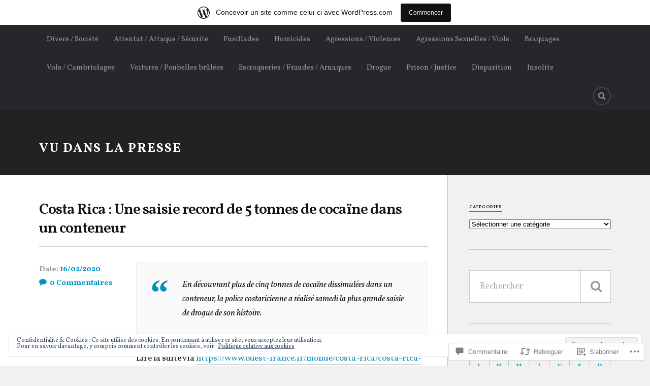

--- FILE ---
content_type: text/html; charset=UTF-8
request_url: https://faitsdiversinternationaux.wordpress.com/2020/02/16/costa-rica-une-saisie-record-de-5-tonnes-de-cocaine-dans-un-conteneur/
body_size: 49153
content:
<!DOCTYPE html>
<html class="no-js" lang="fr-FR">

<head>

<meta charset="UTF-8">
<meta name="viewport" content="width=device-width, initial-scale=1">
<link rel="profile" href="http://gmpg.org/xfn/11">
<link rel="pingback" href="https://faitsdiversinternationaux.wordpress.com/xmlrpc.php">

<title>Costa Rica : Une saisie record de 5 tonnes de cocaïne dans un conteneur &#8211; Vu dans la presse</title>
<script type="text/javascript">
  WebFontConfig = {"google":{"families":["Vollkorn:600:latin,latin-ext","Vollkorn:r,i,b,bi:latin,latin-ext"]},"api_url":"https:\/\/fonts-api.wp.com\/css"};
  (function() {
    var wf = document.createElement('script');
    wf.src = '/wp-content/plugins/custom-fonts/js/webfont.js';
    wf.type = 'text/javascript';
    wf.async = 'true';
    var s = document.getElementsByTagName('script')[0];
    s.parentNode.insertBefore(wf, s);
	})();
</script><style id="jetpack-custom-fonts-css">.wf-active body{font-family:"Vollkorn",serif}.wf-active .search-container .search-field{font-family:"Vollkorn",serif}.wf-active .blog-description{font-family:"Vollkorn",serif}.wf-active .post-content p.page-links{font-family:"Vollkorn",serif}.wf-active .post-content{font-family:"Vollkorn",serif}.wf-active .post-content h4, .wf-active .post-content h5, .wf-active .post-content h6{font-family:"Vollkorn",serif}.wf-active .post-content blockquote p{font-family:"Vollkorn",serif}.wf-active .post-content blockquote cite{font-family:"Vollkorn",serif}.wf-active .post-content .gallery-caption, .wf-active .post-content .wp-caption-text{font-family:"Vollkorn",serif}.wf-active .post-content fieldset legend{font-family:"Vollkorn",serif}.wf-active .post-content label{font-family:"Vollkorn",serif}.wf-active .post-content input, .wf-active .post-content textarea{font-family:"Vollkorn",serif}.wf-active .pingbacklist li:before{font-family:"Vollkorn",serif}.wf-active .comments-nav .fleft a:before{font-family:"Vollkorn",serif}.wf-active .comments-nav .fright a:after{font-family:"Vollkorn",serif}.wf-active .comment-respond input[type="text"], .wf-active .comment-respond textarea{font-family:"Vollkorn",serif}.wf-active .comment-respond input[type="submit"]{font-family:"Vollkorn",serif}.wf-active .wrapper .search-field{font-family:"Vollkorn",serif}.wf-active .comment-respond#respond{font-family:"Vollkorn",serif}.wf-active .blog-title{font-size:1.05em;font-weight:600;font-style:normal}.wf-active .post-title{font-family:"Vollkorn",serif;font-size:1.05em;font-weight:600;font-style:normal}.wf-active .single-post .post-title{font-size:1.75em;font-weight:600;font-style:normal}.wf-active .related-posts-title{font-size:0.4725em;font-weight:600;font-style:normal}.wf-active .post-content h1, .wf-active .post-content h2, .wf-active .post-content h3{font-family:"Vollkorn",serif;font-weight:600;font-style:normal}.wf-active .post-content h1, .wf-active .post-content h2, .wf-active .post-content h3{font-family:"Vollkorn",serif;font-weight:600;font-style:normal}.wf-active .post-content h1{font-size:1.75em;font-style:normal;font-weight:600}.wf-active .post-content h2{font-size:1.4em;font-style:normal;font-weight:600}.wf-active .post-content h3{font-size:1.12em;font-style:normal;font-weight:600}.wf-active .comment-reply-title, .wf-active .comments-title{font-size:0.98em;font-weight:600;font-style:normal}.wf-active .comment-reply-title .fa, .wf-active .comments-title .fa{font-size:15.4px;font-style:normal;font-weight:600}.wf-active .widget-title{font-size:0.56em;font-weight:600;font-style:normal}.wf-active .widget_rss li a{font-family:"Vollkorn",serif;font-size:0.77em;font-weight:600;font-style:normal}.wf-active .rowling-widget-list .title{font-family:"Vollkorn",serif;font-weight:600;font-style:normal}.wf-active .post-content div#jp-relatedposts h3.jp-relatedposts-headline{font-family:"Vollkorn",serif;font-style:normal;font-weight:600}</style>
<meta name='robots' content='max-image-preview:large' />
<script>document.documentElement.className = document.documentElement.className.replace("no-js","js");</script>
<link rel='dns-prefetch' href='//s0.wp.com' />
<link rel='dns-prefetch' href='//widgets.wp.com' />
<link rel='dns-prefetch' href='//wordpress.com' />
<link rel='dns-prefetch' href='//fonts-api.wp.com' />
<link rel='dns-prefetch' href='//af.pubmine.com' />
<link rel="alternate" type="application/rss+xml" title="Vu dans la presse &raquo; Flux" href="https://faitsdiversinternationaux.wordpress.com/feed/" />
<link rel="alternate" type="application/rss+xml" title="Vu dans la presse &raquo; Flux des commentaires" href="https://faitsdiversinternationaux.wordpress.com/comments/feed/" />
<link rel="alternate" type="application/rss+xml" title="Vu dans la presse &raquo; Costa Rica : Une saisie record de 5 tonnes de cocaïne dans un&nbsp;conteneur Flux des commentaires" href="https://faitsdiversinternationaux.wordpress.com/2020/02/16/costa-rica-une-saisie-record-de-5-tonnes-de-cocaine-dans-un-conteneur/feed/" />
	<script type="text/javascript">
		/* <![CDATA[ */
		function addLoadEvent(func) {
			var oldonload = window.onload;
			if (typeof window.onload != 'function') {
				window.onload = func;
			} else {
				window.onload = function () {
					oldonload();
					func();
				}
			}
		}
		/* ]]> */
	</script>
	<link crossorigin='anonymous' rel='stylesheet' id='all-css-0-1' href='/_static/??-eJx9jNsKAjEMBX/IGhel4oP4Ld1tKN2mF5qU4t+7K6J4wcdJzgz0oqacBJNAbKpQcz4xdG8dCgO25ZuDR0Wmg2AsZAQZWK6E24l5A78DM0oxU3gwcEsQs220uBXXhlUls3zQvyL5gK/unb7mI2X3FKKpAcUnp0ZTYZm+X1b5Es/DUQ/6sDvp/XwDuKdkPw==&cssminify=yes' type='text/css' media='all' />
<style id='wp-emoji-styles-inline-css'>

	img.wp-smiley, img.emoji {
		display: inline !important;
		border: none !important;
		box-shadow: none !important;
		height: 1em !important;
		width: 1em !important;
		margin: 0 0.07em !important;
		vertical-align: -0.1em !important;
		background: none !important;
		padding: 0 !important;
	}
/*# sourceURL=wp-emoji-styles-inline-css */
</style>
<link crossorigin='anonymous' rel='stylesheet' id='all-css-2-1' href='/wp-content/plugins/gutenberg-core/v22.2.0/build/styles/block-library/style.css?m=1764855221i&cssminify=yes' type='text/css' media='all' />
<style id='wp-block-library-inline-css'>
.has-text-align-justify {
	text-align:justify;
}
.has-text-align-justify{text-align:justify;}

/*# sourceURL=wp-block-library-inline-css */
</style><style id='global-styles-inline-css'>
:root{--wp--preset--aspect-ratio--square: 1;--wp--preset--aspect-ratio--4-3: 4/3;--wp--preset--aspect-ratio--3-4: 3/4;--wp--preset--aspect-ratio--3-2: 3/2;--wp--preset--aspect-ratio--2-3: 2/3;--wp--preset--aspect-ratio--16-9: 16/9;--wp--preset--aspect-ratio--9-16: 9/16;--wp--preset--color--black: #000000;--wp--preset--color--cyan-bluish-gray: #abb8c3;--wp--preset--color--white: #ffffff;--wp--preset--color--pale-pink: #f78da7;--wp--preset--color--vivid-red: #cf2e2e;--wp--preset--color--luminous-vivid-orange: #ff6900;--wp--preset--color--luminous-vivid-amber: #fcb900;--wp--preset--color--light-green-cyan: #7bdcb5;--wp--preset--color--vivid-green-cyan: #00d084;--wp--preset--color--pale-cyan-blue: #8ed1fc;--wp--preset--color--vivid-cyan-blue: #0693e3;--wp--preset--color--vivid-purple: #9b51e0;--wp--preset--gradient--vivid-cyan-blue-to-vivid-purple: linear-gradient(135deg,rgb(6,147,227) 0%,rgb(155,81,224) 100%);--wp--preset--gradient--light-green-cyan-to-vivid-green-cyan: linear-gradient(135deg,rgb(122,220,180) 0%,rgb(0,208,130) 100%);--wp--preset--gradient--luminous-vivid-amber-to-luminous-vivid-orange: linear-gradient(135deg,rgb(252,185,0) 0%,rgb(255,105,0) 100%);--wp--preset--gradient--luminous-vivid-orange-to-vivid-red: linear-gradient(135deg,rgb(255,105,0) 0%,rgb(207,46,46) 100%);--wp--preset--gradient--very-light-gray-to-cyan-bluish-gray: linear-gradient(135deg,rgb(238,238,238) 0%,rgb(169,184,195) 100%);--wp--preset--gradient--cool-to-warm-spectrum: linear-gradient(135deg,rgb(74,234,220) 0%,rgb(151,120,209) 20%,rgb(207,42,186) 40%,rgb(238,44,130) 60%,rgb(251,105,98) 80%,rgb(254,248,76) 100%);--wp--preset--gradient--blush-light-purple: linear-gradient(135deg,rgb(255,206,236) 0%,rgb(152,150,240) 100%);--wp--preset--gradient--blush-bordeaux: linear-gradient(135deg,rgb(254,205,165) 0%,rgb(254,45,45) 50%,rgb(107,0,62) 100%);--wp--preset--gradient--luminous-dusk: linear-gradient(135deg,rgb(255,203,112) 0%,rgb(199,81,192) 50%,rgb(65,88,208) 100%);--wp--preset--gradient--pale-ocean: linear-gradient(135deg,rgb(255,245,203) 0%,rgb(182,227,212) 50%,rgb(51,167,181) 100%);--wp--preset--gradient--electric-grass: linear-gradient(135deg,rgb(202,248,128) 0%,rgb(113,206,126) 100%);--wp--preset--gradient--midnight: linear-gradient(135deg,rgb(2,3,129) 0%,rgb(40,116,252) 100%);--wp--preset--font-size--small: 13px;--wp--preset--font-size--medium: 20px;--wp--preset--font-size--large: 36px;--wp--preset--font-size--x-large: 42px;--wp--preset--font-family--albert-sans: 'Albert Sans', sans-serif;--wp--preset--font-family--alegreya: Alegreya, serif;--wp--preset--font-family--arvo: Arvo, serif;--wp--preset--font-family--bodoni-moda: 'Bodoni Moda', serif;--wp--preset--font-family--bricolage-grotesque: 'Bricolage Grotesque', sans-serif;--wp--preset--font-family--cabin: Cabin, sans-serif;--wp--preset--font-family--chivo: Chivo, sans-serif;--wp--preset--font-family--commissioner: Commissioner, sans-serif;--wp--preset--font-family--cormorant: Cormorant, serif;--wp--preset--font-family--courier-prime: 'Courier Prime', monospace;--wp--preset--font-family--crimson-pro: 'Crimson Pro', serif;--wp--preset--font-family--dm-mono: 'DM Mono', monospace;--wp--preset--font-family--dm-sans: 'DM Sans', sans-serif;--wp--preset--font-family--dm-serif-display: 'DM Serif Display', serif;--wp--preset--font-family--domine: Domine, serif;--wp--preset--font-family--eb-garamond: 'EB Garamond', serif;--wp--preset--font-family--epilogue: Epilogue, sans-serif;--wp--preset--font-family--fahkwang: Fahkwang, sans-serif;--wp--preset--font-family--figtree: Figtree, sans-serif;--wp--preset--font-family--fira-sans: 'Fira Sans', sans-serif;--wp--preset--font-family--fjalla-one: 'Fjalla One', sans-serif;--wp--preset--font-family--fraunces: Fraunces, serif;--wp--preset--font-family--gabarito: Gabarito, system-ui;--wp--preset--font-family--ibm-plex-mono: 'IBM Plex Mono', monospace;--wp--preset--font-family--ibm-plex-sans: 'IBM Plex Sans', sans-serif;--wp--preset--font-family--ibarra-real-nova: 'Ibarra Real Nova', serif;--wp--preset--font-family--instrument-serif: 'Instrument Serif', serif;--wp--preset--font-family--inter: Inter, sans-serif;--wp--preset--font-family--josefin-sans: 'Josefin Sans', sans-serif;--wp--preset--font-family--jost: Jost, sans-serif;--wp--preset--font-family--libre-baskerville: 'Libre Baskerville', serif;--wp--preset--font-family--libre-franklin: 'Libre Franklin', sans-serif;--wp--preset--font-family--literata: Literata, serif;--wp--preset--font-family--lora: Lora, serif;--wp--preset--font-family--merriweather: Merriweather, serif;--wp--preset--font-family--montserrat: Montserrat, sans-serif;--wp--preset--font-family--newsreader: Newsreader, serif;--wp--preset--font-family--noto-sans-mono: 'Noto Sans Mono', sans-serif;--wp--preset--font-family--nunito: Nunito, sans-serif;--wp--preset--font-family--open-sans: 'Open Sans', sans-serif;--wp--preset--font-family--overpass: Overpass, sans-serif;--wp--preset--font-family--pt-serif: 'PT Serif', serif;--wp--preset--font-family--petrona: Petrona, serif;--wp--preset--font-family--piazzolla: Piazzolla, serif;--wp--preset--font-family--playfair-display: 'Playfair Display', serif;--wp--preset--font-family--plus-jakarta-sans: 'Plus Jakarta Sans', sans-serif;--wp--preset--font-family--poppins: Poppins, sans-serif;--wp--preset--font-family--raleway: Raleway, sans-serif;--wp--preset--font-family--roboto: Roboto, sans-serif;--wp--preset--font-family--roboto-slab: 'Roboto Slab', serif;--wp--preset--font-family--rubik: Rubik, sans-serif;--wp--preset--font-family--rufina: Rufina, serif;--wp--preset--font-family--sora: Sora, sans-serif;--wp--preset--font-family--source-sans-3: 'Source Sans 3', sans-serif;--wp--preset--font-family--source-serif-4: 'Source Serif 4', serif;--wp--preset--font-family--space-mono: 'Space Mono', monospace;--wp--preset--font-family--syne: Syne, sans-serif;--wp--preset--font-family--texturina: Texturina, serif;--wp--preset--font-family--urbanist: Urbanist, sans-serif;--wp--preset--font-family--work-sans: 'Work Sans', sans-serif;--wp--preset--spacing--20: 0.44rem;--wp--preset--spacing--30: 0.67rem;--wp--preset--spacing--40: 1rem;--wp--preset--spacing--50: 1.5rem;--wp--preset--spacing--60: 2.25rem;--wp--preset--spacing--70: 3.38rem;--wp--preset--spacing--80: 5.06rem;--wp--preset--shadow--natural: 6px 6px 9px rgba(0, 0, 0, 0.2);--wp--preset--shadow--deep: 12px 12px 50px rgba(0, 0, 0, 0.4);--wp--preset--shadow--sharp: 6px 6px 0px rgba(0, 0, 0, 0.2);--wp--preset--shadow--outlined: 6px 6px 0px -3px rgb(255, 255, 255), 6px 6px rgb(0, 0, 0);--wp--preset--shadow--crisp: 6px 6px 0px rgb(0, 0, 0);}:where(.is-layout-flex){gap: 0.5em;}:where(.is-layout-grid){gap: 0.5em;}body .is-layout-flex{display: flex;}.is-layout-flex{flex-wrap: wrap;align-items: center;}.is-layout-flex > :is(*, div){margin: 0;}body .is-layout-grid{display: grid;}.is-layout-grid > :is(*, div){margin: 0;}:where(.wp-block-columns.is-layout-flex){gap: 2em;}:where(.wp-block-columns.is-layout-grid){gap: 2em;}:where(.wp-block-post-template.is-layout-flex){gap: 1.25em;}:where(.wp-block-post-template.is-layout-grid){gap: 1.25em;}.has-black-color{color: var(--wp--preset--color--black) !important;}.has-cyan-bluish-gray-color{color: var(--wp--preset--color--cyan-bluish-gray) !important;}.has-white-color{color: var(--wp--preset--color--white) !important;}.has-pale-pink-color{color: var(--wp--preset--color--pale-pink) !important;}.has-vivid-red-color{color: var(--wp--preset--color--vivid-red) !important;}.has-luminous-vivid-orange-color{color: var(--wp--preset--color--luminous-vivid-orange) !important;}.has-luminous-vivid-amber-color{color: var(--wp--preset--color--luminous-vivid-amber) !important;}.has-light-green-cyan-color{color: var(--wp--preset--color--light-green-cyan) !important;}.has-vivid-green-cyan-color{color: var(--wp--preset--color--vivid-green-cyan) !important;}.has-pale-cyan-blue-color{color: var(--wp--preset--color--pale-cyan-blue) !important;}.has-vivid-cyan-blue-color{color: var(--wp--preset--color--vivid-cyan-blue) !important;}.has-vivid-purple-color{color: var(--wp--preset--color--vivid-purple) !important;}.has-black-background-color{background-color: var(--wp--preset--color--black) !important;}.has-cyan-bluish-gray-background-color{background-color: var(--wp--preset--color--cyan-bluish-gray) !important;}.has-white-background-color{background-color: var(--wp--preset--color--white) !important;}.has-pale-pink-background-color{background-color: var(--wp--preset--color--pale-pink) !important;}.has-vivid-red-background-color{background-color: var(--wp--preset--color--vivid-red) !important;}.has-luminous-vivid-orange-background-color{background-color: var(--wp--preset--color--luminous-vivid-orange) !important;}.has-luminous-vivid-amber-background-color{background-color: var(--wp--preset--color--luminous-vivid-amber) !important;}.has-light-green-cyan-background-color{background-color: var(--wp--preset--color--light-green-cyan) !important;}.has-vivid-green-cyan-background-color{background-color: var(--wp--preset--color--vivid-green-cyan) !important;}.has-pale-cyan-blue-background-color{background-color: var(--wp--preset--color--pale-cyan-blue) !important;}.has-vivid-cyan-blue-background-color{background-color: var(--wp--preset--color--vivid-cyan-blue) !important;}.has-vivid-purple-background-color{background-color: var(--wp--preset--color--vivid-purple) !important;}.has-black-border-color{border-color: var(--wp--preset--color--black) !important;}.has-cyan-bluish-gray-border-color{border-color: var(--wp--preset--color--cyan-bluish-gray) !important;}.has-white-border-color{border-color: var(--wp--preset--color--white) !important;}.has-pale-pink-border-color{border-color: var(--wp--preset--color--pale-pink) !important;}.has-vivid-red-border-color{border-color: var(--wp--preset--color--vivid-red) !important;}.has-luminous-vivid-orange-border-color{border-color: var(--wp--preset--color--luminous-vivid-orange) !important;}.has-luminous-vivid-amber-border-color{border-color: var(--wp--preset--color--luminous-vivid-amber) !important;}.has-light-green-cyan-border-color{border-color: var(--wp--preset--color--light-green-cyan) !important;}.has-vivid-green-cyan-border-color{border-color: var(--wp--preset--color--vivid-green-cyan) !important;}.has-pale-cyan-blue-border-color{border-color: var(--wp--preset--color--pale-cyan-blue) !important;}.has-vivid-cyan-blue-border-color{border-color: var(--wp--preset--color--vivid-cyan-blue) !important;}.has-vivid-purple-border-color{border-color: var(--wp--preset--color--vivid-purple) !important;}.has-vivid-cyan-blue-to-vivid-purple-gradient-background{background: var(--wp--preset--gradient--vivid-cyan-blue-to-vivid-purple) !important;}.has-light-green-cyan-to-vivid-green-cyan-gradient-background{background: var(--wp--preset--gradient--light-green-cyan-to-vivid-green-cyan) !important;}.has-luminous-vivid-amber-to-luminous-vivid-orange-gradient-background{background: var(--wp--preset--gradient--luminous-vivid-amber-to-luminous-vivid-orange) !important;}.has-luminous-vivid-orange-to-vivid-red-gradient-background{background: var(--wp--preset--gradient--luminous-vivid-orange-to-vivid-red) !important;}.has-very-light-gray-to-cyan-bluish-gray-gradient-background{background: var(--wp--preset--gradient--very-light-gray-to-cyan-bluish-gray) !important;}.has-cool-to-warm-spectrum-gradient-background{background: var(--wp--preset--gradient--cool-to-warm-spectrum) !important;}.has-blush-light-purple-gradient-background{background: var(--wp--preset--gradient--blush-light-purple) !important;}.has-blush-bordeaux-gradient-background{background: var(--wp--preset--gradient--blush-bordeaux) !important;}.has-luminous-dusk-gradient-background{background: var(--wp--preset--gradient--luminous-dusk) !important;}.has-pale-ocean-gradient-background{background: var(--wp--preset--gradient--pale-ocean) !important;}.has-electric-grass-gradient-background{background: var(--wp--preset--gradient--electric-grass) !important;}.has-midnight-gradient-background{background: var(--wp--preset--gradient--midnight) !important;}.has-small-font-size{font-size: var(--wp--preset--font-size--small) !important;}.has-medium-font-size{font-size: var(--wp--preset--font-size--medium) !important;}.has-large-font-size{font-size: var(--wp--preset--font-size--large) !important;}.has-x-large-font-size{font-size: var(--wp--preset--font-size--x-large) !important;}.has-albert-sans-font-family{font-family: var(--wp--preset--font-family--albert-sans) !important;}.has-alegreya-font-family{font-family: var(--wp--preset--font-family--alegreya) !important;}.has-arvo-font-family{font-family: var(--wp--preset--font-family--arvo) !important;}.has-bodoni-moda-font-family{font-family: var(--wp--preset--font-family--bodoni-moda) !important;}.has-bricolage-grotesque-font-family{font-family: var(--wp--preset--font-family--bricolage-grotesque) !important;}.has-cabin-font-family{font-family: var(--wp--preset--font-family--cabin) !important;}.has-chivo-font-family{font-family: var(--wp--preset--font-family--chivo) !important;}.has-commissioner-font-family{font-family: var(--wp--preset--font-family--commissioner) !important;}.has-cormorant-font-family{font-family: var(--wp--preset--font-family--cormorant) !important;}.has-courier-prime-font-family{font-family: var(--wp--preset--font-family--courier-prime) !important;}.has-crimson-pro-font-family{font-family: var(--wp--preset--font-family--crimson-pro) !important;}.has-dm-mono-font-family{font-family: var(--wp--preset--font-family--dm-mono) !important;}.has-dm-sans-font-family{font-family: var(--wp--preset--font-family--dm-sans) !important;}.has-dm-serif-display-font-family{font-family: var(--wp--preset--font-family--dm-serif-display) !important;}.has-domine-font-family{font-family: var(--wp--preset--font-family--domine) !important;}.has-eb-garamond-font-family{font-family: var(--wp--preset--font-family--eb-garamond) !important;}.has-epilogue-font-family{font-family: var(--wp--preset--font-family--epilogue) !important;}.has-fahkwang-font-family{font-family: var(--wp--preset--font-family--fahkwang) !important;}.has-figtree-font-family{font-family: var(--wp--preset--font-family--figtree) !important;}.has-fira-sans-font-family{font-family: var(--wp--preset--font-family--fira-sans) !important;}.has-fjalla-one-font-family{font-family: var(--wp--preset--font-family--fjalla-one) !important;}.has-fraunces-font-family{font-family: var(--wp--preset--font-family--fraunces) !important;}.has-gabarito-font-family{font-family: var(--wp--preset--font-family--gabarito) !important;}.has-ibm-plex-mono-font-family{font-family: var(--wp--preset--font-family--ibm-plex-mono) !important;}.has-ibm-plex-sans-font-family{font-family: var(--wp--preset--font-family--ibm-plex-sans) !important;}.has-ibarra-real-nova-font-family{font-family: var(--wp--preset--font-family--ibarra-real-nova) !important;}.has-instrument-serif-font-family{font-family: var(--wp--preset--font-family--instrument-serif) !important;}.has-inter-font-family{font-family: var(--wp--preset--font-family--inter) !important;}.has-josefin-sans-font-family{font-family: var(--wp--preset--font-family--josefin-sans) !important;}.has-jost-font-family{font-family: var(--wp--preset--font-family--jost) !important;}.has-libre-baskerville-font-family{font-family: var(--wp--preset--font-family--libre-baskerville) !important;}.has-libre-franklin-font-family{font-family: var(--wp--preset--font-family--libre-franklin) !important;}.has-literata-font-family{font-family: var(--wp--preset--font-family--literata) !important;}.has-lora-font-family{font-family: var(--wp--preset--font-family--lora) !important;}.has-merriweather-font-family{font-family: var(--wp--preset--font-family--merriweather) !important;}.has-montserrat-font-family{font-family: var(--wp--preset--font-family--montserrat) !important;}.has-newsreader-font-family{font-family: var(--wp--preset--font-family--newsreader) !important;}.has-noto-sans-mono-font-family{font-family: var(--wp--preset--font-family--noto-sans-mono) !important;}.has-nunito-font-family{font-family: var(--wp--preset--font-family--nunito) !important;}.has-open-sans-font-family{font-family: var(--wp--preset--font-family--open-sans) !important;}.has-overpass-font-family{font-family: var(--wp--preset--font-family--overpass) !important;}.has-pt-serif-font-family{font-family: var(--wp--preset--font-family--pt-serif) !important;}.has-petrona-font-family{font-family: var(--wp--preset--font-family--petrona) !important;}.has-piazzolla-font-family{font-family: var(--wp--preset--font-family--piazzolla) !important;}.has-playfair-display-font-family{font-family: var(--wp--preset--font-family--playfair-display) !important;}.has-plus-jakarta-sans-font-family{font-family: var(--wp--preset--font-family--plus-jakarta-sans) !important;}.has-poppins-font-family{font-family: var(--wp--preset--font-family--poppins) !important;}.has-raleway-font-family{font-family: var(--wp--preset--font-family--raleway) !important;}.has-roboto-font-family{font-family: var(--wp--preset--font-family--roboto) !important;}.has-roboto-slab-font-family{font-family: var(--wp--preset--font-family--roboto-slab) !important;}.has-rubik-font-family{font-family: var(--wp--preset--font-family--rubik) !important;}.has-rufina-font-family{font-family: var(--wp--preset--font-family--rufina) !important;}.has-sora-font-family{font-family: var(--wp--preset--font-family--sora) !important;}.has-source-sans-3-font-family{font-family: var(--wp--preset--font-family--source-sans-3) !important;}.has-source-serif-4-font-family{font-family: var(--wp--preset--font-family--source-serif-4) !important;}.has-space-mono-font-family{font-family: var(--wp--preset--font-family--space-mono) !important;}.has-syne-font-family{font-family: var(--wp--preset--font-family--syne) !important;}.has-texturina-font-family{font-family: var(--wp--preset--font-family--texturina) !important;}.has-urbanist-font-family{font-family: var(--wp--preset--font-family--urbanist) !important;}.has-work-sans-font-family{font-family: var(--wp--preset--font-family--work-sans) !important;}
/*# sourceURL=global-styles-inline-css */
</style>

<style id='classic-theme-styles-inline-css'>
/*! This file is auto-generated */
.wp-block-button__link{color:#fff;background-color:#32373c;border-radius:9999px;box-shadow:none;text-decoration:none;padding:calc(.667em + 2px) calc(1.333em + 2px);font-size:1.125em}.wp-block-file__button{background:#32373c;color:#fff;text-decoration:none}
/*# sourceURL=/wp-includes/css/classic-themes.min.css */
</style>
<link crossorigin='anonymous' rel='stylesheet' id='all-css-4-1' href='/_static/??-eJx9jksOwjAMRC9EsEAtnwXiKCgfC1LqJIqd9vq4qtgAYmPJM/PsgbkYn5NgEqBmytjuMTH4XFF1KlZAE4QhWhyRNLb1zBv4jc1FGeNcqchsdFJsZOShIP/jBpRi/dOotJ5YDeCW3t5twhRyBdskkxWJ/osCrh5ci2OACavTzyoulflzX7pc6bI7Hk777tx1/fACNXxjkA==&cssminify=yes' type='text/css' media='all' />
<link rel='stylesheet' id='verbum-gutenberg-css-css' href='https://widgets.wp.com/verbum-block-editor/block-editor.css?ver=1738686361' media='all' />
<link crossorigin='anonymous' rel='stylesheet' id='all-css-6-1' href='/_static/??/wp-content/mu-plugins/comment-likes/css/comment-likes.css,/i/noticons/noticons.css?m=1436783281j&cssminify=yes' type='text/css' media='all' />
<link rel='stylesheet' id='fonts-css' href='https://fonts-api.wp.com/css?family=Lato%3A400%2C700%2C900%2C400italic%2C700italic%7CMerriweather%3A700%2C900%2C400italic&#038;subset=latin%2Clatin-ext' media='all' />
<link crossorigin='anonymous' rel='stylesheet' id='all-css-8-1' href='/_static/??-eJx9i0EKwyAQAD9UuwRDSw6lbzGy2RpWV1xF8vsmt4ZCjsPMQM/GS6qYKtQPRlTIbYYinUMiWHZlXEeViCe4e9UbXM9aN/4PYzOZG4WkUHBmITravfrBq4lQDIt3NUg6gVnYhXKs7/ganuPwmKwd7foFezNUhg==&cssminify=yes' type='text/css' media='all' />
<style id='style-inline-css'>
.post-categories, .post-meta-author { clip: rect(1px, 1px, 1px, 1px); height: 1px; position: absolute; overflow: hidden; width: 1px; }
/*# sourceURL=style-inline-css */
</style>
<link crossorigin='anonymous' rel='stylesheet' id='print-css-9-1' href='/wp-content/mu-plugins/global-print/global-print.css?m=1465851035i&cssminify=yes' type='text/css' media='print' />
<style id='jetpack-global-styles-frontend-style-inline-css'>
:root { --font-headings: unset; --font-base: unset; --font-headings-default: -apple-system,BlinkMacSystemFont,"Segoe UI",Roboto,Oxygen-Sans,Ubuntu,Cantarell,"Helvetica Neue",sans-serif; --font-base-default: -apple-system,BlinkMacSystemFont,"Segoe UI",Roboto,Oxygen-Sans,Ubuntu,Cantarell,"Helvetica Neue",sans-serif;}
/*# sourceURL=jetpack-global-styles-frontend-style-inline-css */
</style>
<link crossorigin='anonymous' rel='stylesheet' id='all-css-12-1' href='/_static/??-eJyNjcsKAjEMRX/IGtQZBxfip0hMS9sxTYppGfx7H7gRN+7ugcs5sFRHKi1Ig9Jd5R6zGMyhVaTrh8G6QFHfORhYwlvw6P39PbPENZmt4G/ROQuBKWVkxxrVvuBH1lIoz2waILJekF+HUzlupnG3nQ77YZwfuRJIaQ==&cssminify=yes' type='text/css' media='all' />
<script type="text/javascript" id="jetpack_related-posts-js-extra">
/* <![CDATA[ */
var related_posts_js_options = {"post_heading":"h4"};
//# sourceURL=jetpack_related-posts-js-extra
/* ]]> */
</script>
<script type="text/javascript" id="wpcom-actionbar-placeholder-js-extra">
/* <![CDATA[ */
var actionbardata = {"siteID":"150321829","postID":"39406","siteURL":"https://faitsdiversinternationaux.wordpress.com","xhrURL":"https://faitsdiversinternationaux.wordpress.com/wp-admin/admin-ajax.php","nonce":"ea2019d99d","isLoggedIn":"","statusMessage":"","subsEmailDefault":"instantly","proxyScriptUrl":"https://s0.wp.com/wp-content/js/wpcom-proxy-request.js?m=1513050504i&amp;ver=20211021","shortlink":"https://wp.me/paaJzD-afA","i18n":{"followedText":"Les nouvelles publications de ce site appara\u00eetront d\u00e9sormais dans votre \u003Ca href=\"https://wordpress.com/reader\"\u003ELecteur\u003C/a\u003E","foldBar":"R\u00e9duire cette barre","unfoldBar":"Agrandir cette barre","shortLinkCopied":"Lien court copi\u00e9 dans le presse-papier"}};
//# sourceURL=wpcom-actionbar-placeholder-js-extra
/* ]]> */
</script>
<script type="text/javascript" id="jetpack-mu-wpcom-settings-js-before">
/* <![CDATA[ */
var JETPACK_MU_WPCOM_SETTINGS = {"assetsUrl":"https://s0.wp.com/wp-content/mu-plugins/jetpack-mu-wpcom-plugin/sun/jetpack_vendor/automattic/jetpack-mu-wpcom/src/build/"};
//# sourceURL=jetpack-mu-wpcom-settings-js-before
/* ]]> */
</script>
<script crossorigin='anonymous' type='text/javascript'  src='/_static/??-eJx1j1EKwjAQRC/kdq1Q2h/xKFKTEBKTTcwm1t7eFKtU0K9hmOENg1MEESgryugLRFe0IUarchzFdfXIhfBsSOClGCcxKTdmJSEGzvztGm+osbzDDdfWjssQU3jM76zCXJGKl9DeikrzKlvA3xJ4o1Md/bV2cUF/fkwhyVEyCDcyv0DCR7wfFgEKBFrGVBEnf2z7rtu3bT8M9gk9l2bI'></script>
<script type="text/javascript" id="rlt-proxy-js-after">
/* <![CDATA[ */
	rltInitialize( {"token":null,"iframeOrigins":["https:\/\/widgets.wp.com"]} );
//# sourceURL=rlt-proxy-js-after
/* ]]> */
</script>
<link rel="EditURI" type="application/rsd+xml" title="RSD" href="https://faitsdiversinternationaux.wordpress.com/xmlrpc.php?rsd" />
<meta name="generator" content="WordPress.com" />
<link rel="canonical" href="https://faitsdiversinternationaux.wordpress.com/2020/02/16/costa-rica-une-saisie-record-de-5-tonnes-de-cocaine-dans-un-conteneur/" />
<link rel='shortlink' href='https://wp.me/paaJzD-afA' />
<link rel="alternate" type="application/json+oembed" href="https://public-api.wordpress.com/oembed/?format=json&amp;url=https%3A%2F%2Ffaitsdiversinternationaux.wordpress.com%2F2020%2F02%2F16%2Fcosta-rica-une-saisie-record-de-5-tonnes-de-cocaine-dans-un-conteneur%2F&amp;for=wpcom-auto-discovery" /><link rel="alternate" type="application/xml+oembed" href="https://public-api.wordpress.com/oembed/?format=xml&amp;url=https%3A%2F%2Ffaitsdiversinternationaux.wordpress.com%2F2020%2F02%2F16%2Fcosta-rica-une-saisie-record-de-5-tonnes-de-cocaine-dans-un-conteneur%2F&amp;for=wpcom-auto-discovery" />
<!-- Jetpack Open Graph Tags -->
<meta property="og:type" content="article" />
<meta property="og:title" content="Costa Rica : Une saisie record de 5 tonnes de cocaïne dans un conteneur" />
<meta property="og:url" content="https://faitsdiversinternationaux.wordpress.com/2020/02/16/costa-rica-une-saisie-record-de-5-tonnes-de-cocaine-dans-un-conteneur/" />
<meta property="og:description" content="En découvrant plus de cinq tonnes de cocaïne dissimulées dans un conteneur, la police costaricienne a réalisé samedi la plus grande saisie de drogue de son histoire. Lire la suite via" />
<meta property="article:published_time" content="2020-02-15T23:20:45+00:00" />
<meta property="article:modified_time" content="2020-02-16T07:46:32+00:00" />
<meta property="og:site_name" content="Vu dans la presse" />
<meta property="og:image" content="https://faitsdiversinternationaux.wordpress.com/wp-content/uploads/2018/08/faits-divers-512x512.jpg?w=200" />
<meta property="og:image:width" content="200" />
<meta property="og:image:height" content="200" />
<meta property="og:image:alt" content="" />
<meta property="og:locale" content="fr_FR" />
<meta property="fb:app_id" content="249643311490" />
<meta property="article:publisher" content="https://www.facebook.com/WordPresscom" />
<meta name="twitter:creator" content="@isabelledu7121" />
<meta name="twitter:site" content="@isabelledu7121" />
<meta name="twitter:text:title" content="Costa Rica : Une saisie record de 5 tonnes de cocaïne dans un&nbsp;conteneur" />
<meta name="twitter:image" content="https://faitsdiversinternationaux.wordpress.com/wp-content/uploads/2018/08/faits-divers-512x512.jpg?w=240" />
<meta name="twitter:card" content="summary" />

<!-- End Jetpack Open Graph Tags -->
<link rel="search" type="application/opensearchdescription+xml" href="https://faitsdiversinternationaux.wordpress.com/osd.xml" title="Vu dans la presse" />
<link rel="search" type="application/opensearchdescription+xml" href="https://s1.wp.com/opensearch.xml" title="WordPress.com" />
<meta name="description" content="En découvrant plus de cinq tonnes de cocaïne dissimulées dans un conteneur, la police costaricienne a réalisé samedi la plus grande saisie de drogue de son histoire. Lire la suite via https://www.ouest-france.fr/monde/costa-rica/costa-rica-une-saisie-record-de-5-tonnes-de-cocaine-dans-un-conteneur-6739049." />
<script type="text/javascript">
/* <![CDATA[ */
var wa_client = {}; wa_client.cmd = []; wa_client.config = { 'blog_id': 150321829, 'blog_language': 'fr', 'is_wordads': false, 'hosting_type': 0, 'afp_account_id': null, 'afp_host_id': 5038568878849053, 'theme': 'pub/rowling', '_': { 'title': 'Publicité', 'privacy_settings': 'Réglages de confidentialité' }, 'formats': [ 'inline', 'belowpost', 'bottom_sticky', 'sidebar_sticky_right', 'sidebar', 'gutenberg_rectangle', 'gutenberg_leaderboard', 'gutenberg_mobile_leaderboard', 'gutenberg_skyscraper' ] };
/* ]]> */
</script>
		<script type="text/javascript">

			window.doNotSellCallback = function() {

				var linkElements = [
					'a[href="https://wordpress.com/?ref=footer_blog"]',
					'a[href="https://wordpress.com/?ref=footer_website"]',
					'a[href="https://wordpress.com/?ref=vertical_footer"]',
					'a[href^="https://wordpress.com/?ref=footer_segment_"]',
				].join(',');

				var dnsLink = document.createElement( 'a' );
				dnsLink.href = 'https://wordpress.com/fr/advertising-program-optout/';
				dnsLink.classList.add( 'do-not-sell-link' );
				dnsLink.rel = 'nofollow';
				dnsLink.style.marginLeft = '0.5em';
				dnsLink.textContent = 'Ne pas vendre ni partager mes informations personnelles';

				var creditLinks = document.querySelectorAll( linkElements );

				if ( 0 === creditLinks.length ) {
					return false;
				}

				Array.prototype.forEach.call( creditLinks, function( el ) {
					el.insertAdjacentElement( 'afterend', dnsLink );
				});

				return true;
			};

		</script>
		<link rel="icon" href="https://faitsdiversinternationaux.wordpress.com/wp-content/uploads/2018/08/faits-divers-512x512.jpg?w=32" sizes="32x32" />
<link rel="icon" href="https://faitsdiversinternationaux.wordpress.com/wp-content/uploads/2018/08/faits-divers-512x512.jpg?w=192" sizes="192x192" />
<link rel="apple-touch-icon" href="https://faitsdiversinternationaux.wordpress.com/wp-content/uploads/2018/08/faits-divers-512x512.jpg?w=180" />
<meta name="msapplication-TileImage" content="https://faitsdiversinternationaux.wordpress.com/wp-content/uploads/2018/08/faits-divers-512x512.jpg?w=270" />
<script type="text/javascript">
	window.google_analytics_uacct = "UA-52447-2";
</script>

<script type="text/javascript">
	var _gaq = _gaq || [];
	_gaq.push(['_setAccount', 'UA-52447-2']);
	_gaq.push(['_gat._anonymizeIp']);
	_gaq.push(['_setDomainName', 'wordpress.com']);
	_gaq.push(['_initData']);
	_gaq.push(['_trackPageview']);

	(function() {
		var ga = document.createElement('script'); ga.type = 'text/javascript'; ga.async = true;
		ga.src = ('https:' == document.location.protocol ? 'https://ssl' : 'http://www') + '.google-analytics.com/ga.js';
		(document.getElementsByTagName('head')[0] || document.getElementsByTagName('body')[0]).appendChild(ga);
	})();
</script>

</head>

	<body class="wp-singular post-template-default single single-post postid-39406 single-format-standard wp-theme-pubrowling customizer-styles-applied jetpack-reblog-enabled categories-hidden author-hidden has-marketing-bar has-marketing-bar-theme-rowling">

		<a class="skip-link screen-reader-text" href="#main">Accéder au contenu principal</a>

		
			<nav class="top-nav">

				<div class="section-inner clear-fix">

					<ul class="header-top-menu">

						<li id="menu-item-8329" class="menu-item menu-item-type-taxonomy menu-item-object-category current-post-ancestor current-menu-parent current-post-parent menu-item-8329"><a href="https://faitsdiversinternationaux.wordpress.com/category/divers-societe/">Divers / Société</a></li>
<li id="menu-item-3086" class="menu-item menu-item-type-taxonomy menu-item-object-category menu-item-3086"><a href="https://faitsdiversinternationaux.wordpress.com/category/attentat-attaque-securite/">Attentat / Attaque / Sécurité</a></li>
<li id="menu-item-51" class="menu-item menu-item-type-taxonomy menu-item-object-category menu-item-51"><a href="https://faitsdiversinternationaux.wordpress.com/category/fusillades/">Fusillades</a></li>
<li id="menu-item-49" class="menu-item menu-item-type-taxonomy menu-item-object-category menu-item-49"><a href="https://faitsdiversinternationaux.wordpress.com/category/homicides/">Homicides</a></li>
<li id="menu-item-50" class="menu-item menu-item-type-taxonomy menu-item-object-category menu-item-50"><a href="https://faitsdiversinternationaux.wordpress.com/category/agressions-violences/">Agressions / Violences</a></li>
<li id="menu-item-771" class="menu-item menu-item-type-taxonomy menu-item-object-category menu-item-771"><a href="https://faitsdiversinternationaux.wordpress.com/category/agressions-sexuelles-viols/">Agressions Sexuelles / Viols</a></li>
<li id="menu-item-54" class="menu-item menu-item-type-taxonomy menu-item-object-category menu-item-54"><a href="https://faitsdiversinternationaux.wordpress.com/category/braquages/">Braquages</a></li>
<li id="menu-item-598" class="menu-item menu-item-type-taxonomy menu-item-object-category menu-item-598"><a href="https://faitsdiversinternationaux.wordpress.com/category/vols-cambriolages/">Vols / Cambriolages</a></li>
<li id="menu-item-1749" class="menu-item menu-item-type-taxonomy menu-item-object-category menu-item-1749"><a href="https://faitsdiversinternationaux.wordpress.com/category/voitures-poubelles-brulees/">Voitures / Poubelles brûlées</a></li>
<li id="menu-item-10222" class="menu-item menu-item-type-taxonomy menu-item-object-category menu-item-10222"><a href="https://faitsdiversinternationaux.wordpress.com/category/escroqueries-fraudes-arnaques/">Escroqueries / Fraudes / Arnaques</a></li>
<li id="menu-item-103" class="menu-item menu-item-type-taxonomy menu-item-object-category current-post-ancestor current-menu-parent current-post-parent menu-item-103"><a href="https://faitsdiversinternationaux.wordpress.com/category/drogue/">Drogue</a></li>
<li id="menu-item-102" class="menu-item menu-item-type-taxonomy menu-item-object-category menu-item-102"><a href="https://faitsdiversinternationaux.wordpress.com/category/prison-justice/">Prison / Justice</a></li>
<li id="menu-item-640" class="menu-item menu-item-type-taxonomy menu-item-object-category menu-item-640"><a href="https://faitsdiversinternationaux.wordpress.com/category/disparition/">Disparition</a></li>
<li id="menu-item-77" class="menu-item menu-item-type-taxonomy menu-item-object-category menu-item-77"><a href="https://faitsdiversinternationaux.wordpress.com/category/insolite/">Insolite</a></li>

					</ul> <!-- /header-top-menu -->

					<ul class="social-menu">

						<li id="menu-item-151" class="menu-item menu-item-type-custom menu-item-object-custom menu-item-151"><a class="search-toggle" href="#"><span class="screen-reader-text">Search</span></a></li>
					</ul> <!-- /social-menu -->

				</div> <!-- /section-inner -->

			</nav> <!-- /top-nav -->

		
		<div class="search-container">

			<div class="section-inner">

				
<form method="get" class="search-form" action="https://faitsdiversinternationaux.wordpress.com/">
	<label>
		<span class="screen-reader-text">Recherche pour&nbsp;:</span>
		<input type="search" class="search-field" placeholder="Rechercher" value="" name="s" title="Recherche pour&nbsp;:" />
	</label>
	<button type="submit" class="search-button"><span class="fa fw fa-search"></span><span class="screen-reader-text">Recherche</span></button>
</form>

			</div> <!-- /section-inner -->

		</div> <!-- /search-container -->

		<header class="header-wrapper">

			<div class="header">

				<div class="section-inner">

					
						<a href="https://faitsdiversinternationaux.wordpress.com/" class="site-logo-link" rel="home" itemprop="url"></a>
						<h2 class="site-title">
							<a href="https://faitsdiversinternationaux.wordpress.com/" title="Vu dans la presse &mdash; " rel="home">Vu dans la presse</a>
						</h2>

						
					
					
				</div> <!-- /section-inner -->

			</div> <!-- /header -->

			
		</header> <!-- /header-wrapper -->

<div class="wrapper section-inner">

	<main id="main" class="content">

	
		
		
			<article id="post-39406" class="single clear-fix post-39406 post type-post status-publish format-standard hentry category-divers-societe category-drogue tag-trafic-de-drogue">

				<header class="post-header">

											<p class="post-categories"><a href="https://faitsdiversinternationaux.wordpress.com/category/divers-societe/" rel="category tag">Divers / Société</a>, <a href="https://faitsdiversinternationaux.wordpress.com/category/drogue/" rel="category tag">Drogue</a></p>
					
					<h1 class="post-title">Costa Rica : Une saisie record de 5 tonnes de cocaïne dans un&nbsp;conteneur</h1>
				</header> <!-- /post-header -->

				
				<div class="post-meta">

					<span class="post-meta-date">Date: <a href="https://faitsdiversinternationaux.wordpress.com/2020/02/16/costa-rica-une-saisie-record-de-5-tonnes-de-cocaine-dans-un-conteneur/">16/02/2020</a></span><span class="post-meta-author">Author: <a href="https://faitsdiversinternationaux.wordpress.com/author/faitsdiversinternationaux/">Isabelle Lamboeuf</a></span> 
											<span class="post-comments">
							<a href="https://faitsdiversinternationaux.wordpress.com/2020/02/16/costa-rica-une-saisie-record-de-5-tonnes-de-cocaine-dans-un-conteneur/#respond"><span class="fa fw fa-comment"></span>0<span class="resp"> Commentaires</span></a>						</span>
					
					
				</div> <!-- /post-meta -->

				<div class="post-inner">

					
						<div class="post-content">

							<blockquote><p>En découvrant plus de cinq tonnes de cocaïne dissimulées dans un conteneur, la police costaricienne a réalisé samedi la plus grande saisie de drogue de son histoire.</p></blockquote>
<p>Lire la suite via <a href="https://www.ouest-france.fr/monde/costa-rica/costa-rica-une-saisie-record-de-5-tonnes-de-cocaine-dans-un-conteneur-6739049" target="_blank" rel="noopener">https://www.ouest-france.fr/monde/costa-rica/costa-rica-une-saisie-record-de-5-tonnes-de-cocaine-dans-un-conteneur-6739049</a>.</p>
<hr />
<div id="atatags-370373-6971f1c691d64">
		<script type="text/javascript">
			__ATA = window.__ATA || {};
			__ATA.cmd = window.__ATA.cmd || [];
			__ATA.cmd.push(function() {
				__ATA.initVideoSlot('atatags-370373-6971f1c691d64', {
					sectionId: '370373',
					format: 'inread'
				});
			});
		</script>
	</div><span id="wordads-inline-marker" style="display: none;"></span><div id="jp-post-flair" class="sharedaddy sd-like-enabled sd-sharing-enabled"><div class="sharedaddy sd-sharing-enabled"><div class="robots-nocontent sd-block sd-social sd-social-official sd-sharing"><h3 class="sd-title">Partager</h3><div class="sd-content"><ul><li class="share-facebook"><div class="fb-share-button" data-href="https://faitsdiversinternationaux.wordpress.com/2020/02/16/costa-rica-une-saisie-record-de-5-tonnes-de-cocaine-dans-un-conteneur/" data-layout="button_count"></div></li><li class="share-twitter"><a href="https://twitter.com/share" class="twitter-share-button" data-url="https://faitsdiversinternationaux.wordpress.com/2020/02/16/costa-rica-une-saisie-record-de-5-tonnes-de-cocaine-dans-un-conteneur/" data-text="Costa Rica : Une saisie record de 5 tonnes de cocaïne dans un conteneur" data-via="isabelledu7121" data-related="wordpressdotcom">Tweet</a></li><li><a href="#" class="sharing-anchor sd-button share-more"><span>Plus</span></a></li><li class="share-end"></li></ul><div class="sharing-hidden"><div class="inner" style="display: none;"><ul><li class="share-email"><a rel="nofollow noopener noreferrer"
				data-shared="sharing-email-39406"
				class="share-email sd-button"
				href="mailto:?subject=%5BArticle%20partag%C3%A9%5D%20Costa%20Rica%20%3A%20Une%20saisie%20record%20de%205%20tonnes%20de%20coca%C3%AFne%20dans%20un%20conteneur&#038;body=https%3A%2F%2Ffaitsdiversinternationaux.wordpress.com%2F2020%2F02%2F16%2Fcosta-rica-une-saisie-record-de-5-tonnes-de-cocaine-dans-un-conteneur%2F&#038;share=email"
				target="_blank"
				aria-labelledby="sharing-email-39406"
				data-email-share-error-title="Votre messagerie est-elle configurée ?" data-email-share-error-text="Si vous rencontrez des problèmes de partage par e-mail, votre messagerie n’est peut-être pas configurée pour votre navigateur. Vous devrez peut-être créer vous-même une nouvelle messagerie." data-email-share-nonce="a4f217201d" data-email-share-track-url="https://faitsdiversinternationaux.wordpress.com/2020/02/16/costa-rica-une-saisie-record-de-5-tonnes-de-cocaine-dans-un-conteneur/?share=email">
				<span id="sharing-email-39406" hidden>Envoyer un lien par e-mail à un ami(ouvre dans une nouvelle fenêtre)</span>
				<span>E-mail</span>
			</a></li><li class="share-reddit"><a rel="nofollow noopener noreferrer"
				data-shared="sharing-reddit-39406"
				class="share-reddit sd-button"
				href="https://faitsdiversinternationaux.wordpress.com/2020/02/16/costa-rica-une-saisie-record-de-5-tonnes-de-cocaine-dans-un-conteneur/?share=reddit"
				target="_blank"
				aria-labelledby="sharing-reddit-39406"
				>
				<span id="sharing-reddit-39406" hidden>Partager sur Reddit(ouvre dans une nouvelle fenêtre)</span>
				<span>Reddit</span>
			</a></li><li class="share-end"></li></ul></div></div></div></div></div><div class='sharedaddy sd-block sd-like jetpack-likes-widget-wrapper jetpack-likes-widget-unloaded' id='like-post-wrapper-150321829-39406-6971f1c692287' data-src='//widgets.wp.com/likes/index.html?ver=20260122#blog_id=150321829&amp;post_id=39406&amp;origin=faitsdiversinternationaux.wordpress.com&amp;obj_id=150321829-39406-6971f1c692287' data-name='like-post-frame-150321829-39406-6971f1c692287' data-title='Aimer ou rebloguer'><div class='likes-widget-placeholder post-likes-widget-placeholder' style='height: 55px;'><span class='button'><span>J’aime</span></span> <span class='loading'>chargement&hellip;</span></div><span class='sd-text-color'></span><a class='sd-link-color'></a></div>
<div id='jp-relatedposts' class='jp-relatedposts' >
	<h3 class="jp-relatedposts-headline"><em>Similaire</em></h3>
</div></div>
							
						</div>

					
					<footer class="post-footer">

						
							<div class="post-tags">

								<a href="https://faitsdiversinternationaux.wordpress.com/tag/trafic-de-drogue/" rel="tag">Trafic de drogue</a>
							</div>

						
						
					</footer>

				</div> <!-- /post-inner -->

			</article> <!-- /post -->

		
	<nav class="navigation post-navigation" aria-label="Articles">
		<h2 class="screen-reader-text">Navigation des articles</h2>
		<div class="nav-links"><div class="nav-previous"><a href="https://faitsdiversinternationaux.wordpress.com/2020/02/16/echirolles-un-adolescent-de-16-ans-blesse-de-plusieurs-coups-de-couteau/" rel="prev"><span class="meta-nav" aria-hidden="true">Précédent</span> <span class="screen-reader-text">Article précédent :</span> <span class="navigation-post-title previous-post-title">Échirolles : Un adolescent de 16 ans blessé de plusieurs coups de&nbsp;couteau</span></a></div><div class="nav-next"><a href="https://faitsdiversinternationaux.wordpress.com/2020/02/16/marne-le-garage-loza-citroen-place-de-la-grande-fontaine-a-vertus-detruit-par-les-flammes/" rel="next"><span class="meta-nav" aria-hidden="true">Suivant</span> <span class="screen-reader-text">Article Suivant:</span> <span class="navigation-post-title next-post-title">Marne &#8211; Le garage Loza Citroën, place de la Grande Fontaine à Vertus détruit par les&nbsp;flammes</span></a></div></div>
	</nav>
		
<div id="comments" class="comments-area clear-fix">

		<div id="respond" class="comment-respond">
		<h3 id="reply-title" class="comment-reply-title">Laisser un commentaire</h3><form action="https://faitsdiversinternationaux.wordpress.com/wp-comments-post.php" method="post" id="commentform" class="comment-form">


<div class="comment-form__verbum transparent"></div><div class="verbum-form-meta"><input type='hidden' name='comment_post_ID' value='39406' id='comment_post_ID' />
<input type='hidden' name='comment_parent' id='comment_parent' value='0' />

			<input type="hidden" name="highlander_comment_nonce" id="highlander_comment_nonce" value="278e753780" />
			<input type="hidden" name="verbum_show_subscription_modal" value="" /></div><p style="display: none;"><input type="hidden" id="akismet_comment_nonce" name="akismet_comment_nonce" value="b2477bc4d8" /></p><p style="display: none !important;" class="akismet-fields-container" data-prefix="ak_"><label>&#916;<textarea name="ak_hp_textarea" cols="45" rows="8" maxlength="100"></textarea></label><input type="hidden" id="ak_js_1" name="ak_js" value="147"/><script type="text/javascript">
/* <![CDATA[ */
document.getElementById( "ak_js_1" ).setAttribute( "value", ( new Date() ).getTime() );
/* ]]> */
</script>
</p></form>	</div><!-- #respond -->
	
</div><!-- #comments -->
		
	
	</main> <!-- /content -->

	
<div class="sidebar">
	<aside id="categories-3" class="widget widget_categories"><div class="widget-content"><h3 class="widget-title">Catégories</h3><form action="https://faitsdiversinternationaux.wordpress.com" method="get"><label class="screen-reader-text" for="cat">Catégories</label><select  name='cat' id='cat' class='postform'>
	<option value='-1'>Sélectionner une catégorie</option>
	<option class="level-0" value="470219385">Agressions / Violences&nbsp;&nbsp;(6&nbsp;137)</option>
	<option class="level-0" value="389266627">Agressions Sexuelles / Viols&nbsp;&nbsp;(1&nbsp;028)</option>
	<option class="level-0" value="648454678">Attentat / Attaque / Sécurité&nbsp;&nbsp;(426)</option>
	<option class="level-0" value="27287132">Braquages&nbsp;&nbsp;(497)</option>
	<option class="level-0" value="549520">Disparition&nbsp;&nbsp;(284)</option>
	<option class="level-0" value="1203904">Divers / Société&nbsp;&nbsp;(20&nbsp;820)</option>
	<option class="level-0" value="446782">Drogue&nbsp;&nbsp;(719)</option>
	<option class="level-0" value="669748685">Escroqueries / Fraudes / Arnaques&nbsp;&nbsp;(292)</option>
	<option class="level-0" value="41176105">Fusillades&nbsp;&nbsp;(319)</option>
	<option class="level-0" value="1846190">Homicides&nbsp;&nbsp;(1&nbsp;866)</option>
	<option class="level-0" value="29392">Insolite&nbsp;&nbsp;(415)</option>
	<option class="level-0" value="18134385">Prison / Justice&nbsp;&nbsp;(3&nbsp;198)</option>
	<option class="level-0" value="647011869">Voitures / Poubelles brûlées&nbsp;&nbsp;(1&nbsp;322)</option>
	<option class="level-0" value="373266929">Vols / Cambriolages&nbsp;&nbsp;(1&nbsp;938)</option>
</select>
</form><script type="text/javascript">
/* <![CDATA[ */

( ( dropdownId ) => {
	const dropdown = document.getElementById( dropdownId );
	function onSelectChange() {
		setTimeout( () => {
			if ( 'escape' === dropdown.dataset.lastkey ) {
				return;
			}
			if ( dropdown.value && parseInt( dropdown.value ) > 0 && dropdown instanceof HTMLSelectElement ) {
				dropdown.parentElement.submit();
			}
		}, 250 );
	}
	function onKeyUp( event ) {
		if ( 'Escape' === event.key ) {
			dropdown.dataset.lastkey = 'escape';
		} else {
			delete dropdown.dataset.lastkey;
		}
	}
	function onClick() {
		delete dropdown.dataset.lastkey;
	}
	dropdown.addEventListener( 'keyup', onKeyUp );
	dropdown.addEventListener( 'click', onClick );
	dropdown.addEventListener( 'change', onSelectChange );
})( "cat" );

//# sourceURL=WP_Widget_Categories%3A%3Awidget
/* ]]> */
</script>
</div><div class="clear"></div></aside><aside id="search-3" class="widget widget_search"><div class="widget-content">
<form method="get" class="search-form" action="https://faitsdiversinternationaux.wordpress.com/">
	<label>
		<span class="screen-reader-text">Recherche pour&nbsp;:</span>
		<input type="search" class="search-field" placeholder="Rechercher" value="" name="s" title="Recherche pour&nbsp;:" />
	</label>
	<button type="submit" class="search-button"><span class="fa fw fa-search"></span><span class="screen-reader-text">Recherche</span></button>
</form>
</div><div class="clear"></div></aside><aside id="calendar-3" class="widget widget_calendar"><div class="widget-content"><div id="calendar_wrap" class="calendar_wrap"><table id="wp-calendar" class="wp-calendar-table">
	<caption>février 2020</caption>
	<thead>
	<tr>
		<th scope="col" aria-label="lundi">L</th>
		<th scope="col" aria-label="mardi">M</th>
		<th scope="col" aria-label="mercredi">M</th>
		<th scope="col" aria-label="jeudi">J</th>
		<th scope="col" aria-label="vendredi">V</th>
		<th scope="col" aria-label="samedi">S</th>
		<th scope="col" aria-label="dimanche">D</th>
	</tr>
	</thead>
	<tbody>
	<tr>
		<td colspan="5" class="pad">&nbsp;</td><td><a href="https://faitsdiversinternationaux.wordpress.com/2020/02/01/" aria-label="Publications publiées sur 1 February 2020">1</a></td><td><a href="https://faitsdiversinternationaux.wordpress.com/2020/02/02/" aria-label="Publications publiées sur 2 February 2020">2</a></td>
	</tr>
	<tr>
		<td><a href="https://faitsdiversinternationaux.wordpress.com/2020/02/03/" aria-label="Publications publiées sur 3 February 2020">3</a></td><td><a href="https://faitsdiversinternationaux.wordpress.com/2020/02/04/" aria-label="Publications publiées sur 4 February 2020">4</a></td><td><a href="https://faitsdiversinternationaux.wordpress.com/2020/02/05/" aria-label="Publications publiées sur 5 February 2020">5</a></td><td><a href="https://faitsdiversinternationaux.wordpress.com/2020/02/06/" aria-label="Publications publiées sur 6 February 2020">6</a></td><td><a href="https://faitsdiversinternationaux.wordpress.com/2020/02/07/" aria-label="Publications publiées sur 7 February 2020">7</a></td><td><a href="https://faitsdiversinternationaux.wordpress.com/2020/02/08/" aria-label="Publications publiées sur 8 February 2020">8</a></td><td><a href="https://faitsdiversinternationaux.wordpress.com/2020/02/09/" aria-label="Publications publiées sur 9 February 2020">9</a></td>
	</tr>
	<tr>
		<td><a href="https://faitsdiversinternationaux.wordpress.com/2020/02/10/" aria-label="Publications publiées sur 10 February 2020">10</a></td><td><a href="https://faitsdiversinternationaux.wordpress.com/2020/02/11/" aria-label="Publications publiées sur 11 February 2020">11</a></td><td><a href="https://faitsdiversinternationaux.wordpress.com/2020/02/12/" aria-label="Publications publiées sur 12 February 2020">12</a></td><td><a href="https://faitsdiversinternationaux.wordpress.com/2020/02/13/" aria-label="Publications publiées sur 13 February 2020">13</a></td><td><a href="https://faitsdiversinternationaux.wordpress.com/2020/02/14/" aria-label="Publications publiées sur 14 February 2020">14</a></td><td><a href="https://faitsdiversinternationaux.wordpress.com/2020/02/15/" aria-label="Publications publiées sur 15 February 2020">15</a></td><td><a href="https://faitsdiversinternationaux.wordpress.com/2020/02/16/" aria-label="Publications publiées sur 16 February 2020">16</a></td>
	</tr>
	<tr>
		<td><a href="https://faitsdiversinternationaux.wordpress.com/2020/02/17/" aria-label="Publications publiées sur 17 February 2020">17</a></td><td><a href="https://faitsdiversinternationaux.wordpress.com/2020/02/18/" aria-label="Publications publiées sur 18 February 2020">18</a></td><td><a href="https://faitsdiversinternationaux.wordpress.com/2020/02/19/" aria-label="Publications publiées sur 19 February 2020">19</a></td><td><a href="https://faitsdiversinternationaux.wordpress.com/2020/02/20/" aria-label="Publications publiées sur 20 February 2020">20</a></td><td><a href="https://faitsdiversinternationaux.wordpress.com/2020/02/21/" aria-label="Publications publiées sur 21 February 2020">21</a></td><td><a href="https://faitsdiversinternationaux.wordpress.com/2020/02/22/" aria-label="Publications publiées sur 22 February 2020">22</a></td><td><a href="https://faitsdiversinternationaux.wordpress.com/2020/02/23/" aria-label="Publications publiées sur 23 February 2020">23</a></td>
	</tr>
	<tr>
		<td><a href="https://faitsdiversinternationaux.wordpress.com/2020/02/24/" aria-label="Publications publiées sur 24 February 2020">24</a></td><td><a href="https://faitsdiversinternationaux.wordpress.com/2020/02/25/" aria-label="Publications publiées sur 25 February 2020">25</a></td><td><a href="https://faitsdiversinternationaux.wordpress.com/2020/02/26/" aria-label="Publications publiées sur 26 February 2020">26</a></td><td><a href="https://faitsdiversinternationaux.wordpress.com/2020/02/27/" aria-label="Publications publiées sur 27 February 2020">27</a></td><td><a href="https://faitsdiversinternationaux.wordpress.com/2020/02/28/" aria-label="Publications publiées sur 28 February 2020">28</a></td><td><a href="https://faitsdiversinternationaux.wordpress.com/2020/02/29/" aria-label="Publications publiées sur 29 February 2020">29</a></td>
		<td class="pad" colspan="1">&nbsp;</td>
	</tr>
	</tbody>
	</table><nav aria-label="Mois précédents et suivants" class="wp-calendar-nav">
		<span class="wp-calendar-nav-prev"><a href="https://faitsdiversinternationaux.wordpress.com/2020/01/">&laquo; Jan</a></span>
		<span class="pad">&nbsp;</span>
		<span class="wp-calendar-nav-next"><a href="https://faitsdiversinternationaux.wordpress.com/2020/03/">Mar &raquo;</a></span>
	</nav></div></div><div class="clear"></div></aside><aside id="pages-3" class="widget widget_pages"><div class="widget-content"><h3 class="widget-title">Liens</h3>
			<ul>
				<li class="page_item page-item-23996"><a href="https://faitsdiversinternationaux.wordpress.com/contact/">📨 CONTACT</a></li>
<li class="page_item page-item-25187"><a href="https://faitsdiversinternationaux.wordpress.com/cartographie-des-faits-divers/">▪ Cartographie des Faits&nbsp;divers</a></li>
<li class="page_item page-item-22873"><a href="https://faitsdiversinternationaux.wordpress.com/dossier-fusillades-au-creusot-saone-et-loire/">▪ Dossier &#8211; Fusillades au Creusot (Saône-et-Loire)</a></li>
<li class="page_item page-item-17515"><a href="https://faitsdiversinternationaux.wordpress.com/malfacons-incendies-effondrements-derriere-lisolation-a-un-euro-de-plus-en-plus-darnaques/">▪ Malfaçons, incendies, effondrements &#8211;  Derrière &laquo;&nbsp;l&rsquo;isolation à un euro&nbsp;&raquo;, de plus en plus d&rsquo;arnaques</a></li>
<li class="page_item page-item-45763"><a href="https://faitsdiversinternationaux.wordpress.com/plainte-covid-19-coronavirus-france/">▪ Plainte Covid-19 / Coronavirus &#8211;&nbsp;France</a></li>
			</ul>

			</div><div class="clear"></div></aside><aside id="archives-3" class="widget widget_archive"><div class="widget-content"><h3 class="widget-title">Archives</h3>		<label class="screen-reader-text" for="archives-dropdown-3">Archives</label>
		<select id="archives-dropdown-3" name="archive-dropdown">
			
			<option value="">Sélectionner un mois</option>
				<option value='https://faitsdiversinternationaux.wordpress.com/2021/12/'> décembre 2021 &nbsp;(18)</option>
	<option value='https://faitsdiversinternationaux.wordpress.com/2021/11/'> novembre 2021 &nbsp;(257)</option>
	<option value='https://faitsdiversinternationaux.wordpress.com/2021/10/'> octobre 2021 &nbsp;(275)</option>
	<option value='https://faitsdiversinternationaux.wordpress.com/2021/09/'> septembre 2021 &nbsp;(309)</option>
	<option value='https://faitsdiversinternationaux.wordpress.com/2021/08/'> août 2021 &nbsp;(271)</option>
	<option value='https://faitsdiversinternationaux.wordpress.com/2021/07/'> juillet 2021 &nbsp;(319)</option>
	<option value='https://faitsdiversinternationaux.wordpress.com/2021/06/'> juin 2021 &nbsp;(387)</option>
	<option value='https://faitsdiversinternationaux.wordpress.com/2021/05/'> Mai 2021 &nbsp;(481)</option>
	<option value='https://faitsdiversinternationaux.wordpress.com/2021/04/'> avril 2021 &nbsp;(416)</option>
	<option value='https://faitsdiversinternationaux.wordpress.com/2021/03/'> mars 2021 &nbsp;(525)</option>
	<option value='https://faitsdiversinternationaux.wordpress.com/2021/02/'> février 2021 &nbsp;(504)</option>
	<option value='https://faitsdiversinternationaux.wordpress.com/2021/01/'> janvier 2021 &nbsp;(704)</option>
	<option value='https://faitsdiversinternationaux.wordpress.com/2020/12/'> décembre 2020 &nbsp;(573)</option>
	<option value='https://faitsdiversinternationaux.wordpress.com/2020/11/'> novembre 2020 &nbsp;(615)</option>
	<option value='https://faitsdiversinternationaux.wordpress.com/2020/10/'> octobre 2020 &nbsp;(574)</option>
	<option value='https://faitsdiversinternationaux.wordpress.com/2020/09/'> septembre 2020 &nbsp;(642)</option>
	<option value='https://faitsdiversinternationaux.wordpress.com/2020/08/'> août 2020 &nbsp;(772)</option>
	<option value='https://faitsdiversinternationaux.wordpress.com/2020/07/'> juillet 2020 &nbsp;(865)</option>
	<option value='https://faitsdiversinternationaux.wordpress.com/2020/06/'> juin 2020 &nbsp;(596)</option>
	<option value='https://faitsdiversinternationaux.wordpress.com/2020/05/'> Mai 2020 &nbsp;(627)</option>
	<option value='https://faitsdiversinternationaux.wordpress.com/2020/04/'> avril 2020 &nbsp;(514)</option>
	<option value='https://faitsdiversinternationaux.wordpress.com/2020/03/'> mars 2020 &nbsp;(530)</option>
	<option value='https://faitsdiversinternationaux.wordpress.com/2020/02/'> février 2020 &nbsp;(712)</option>
	<option value='https://faitsdiversinternationaux.wordpress.com/2020/01/'> janvier 2020 &nbsp;(835)</option>
	<option value='https://faitsdiversinternationaux.wordpress.com/2019/12/'> décembre 2019 &nbsp;(802)</option>
	<option value='https://faitsdiversinternationaux.wordpress.com/2019/11/'> novembre 2019 &nbsp;(1025)</option>
	<option value='https://faitsdiversinternationaux.wordpress.com/2019/10/'> octobre 2019 &nbsp;(959)</option>
	<option value='https://faitsdiversinternationaux.wordpress.com/2019/09/'> septembre 2019 &nbsp;(730)</option>
	<option value='https://faitsdiversinternationaux.wordpress.com/2019/08/'> août 2019 &nbsp;(703)</option>
	<option value='https://faitsdiversinternationaux.wordpress.com/2019/07/'> juillet 2019 &nbsp;(615)</option>
	<option value='https://faitsdiversinternationaux.wordpress.com/2019/06/'> juin 2019 &nbsp;(540)</option>
	<option value='https://faitsdiversinternationaux.wordpress.com/2019/05/'> Mai 2019 &nbsp;(460)</option>
	<option value='https://faitsdiversinternationaux.wordpress.com/2019/04/'> avril 2019 &nbsp;(502)</option>
	<option value='https://faitsdiversinternationaux.wordpress.com/2019/03/'> mars 2019 &nbsp;(375)</option>
	<option value='https://faitsdiversinternationaux.wordpress.com/2019/02/'> février 2019 &nbsp;(515)</option>
	<option value='https://faitsdiversinternationaux.wordpress.com/2019/01/'> janvier 2019 &nbsp;(773)</option>
	<option value='https://faitsdiversinternationaux.wordpress.com/2018/12/'> décembre 2018 &nbsp;(552)</option>
	<option value='https://faitsdiversinternationaux.wordpress.com/2018/11/'> novembre 2018 &nbsp;(699)</option>
	<option value='https://faitsdiversinternationaux.wordpress.com/2018/10/'> octobre 2018 &nbsp;(627)</option>
	<option value='https://faitsdiversinternationaux.wordpress.com/2018/09/'> septembre 2018 &nbsp;(872)</option>
	<option value='https://faitsdiversinternationaux.wordpress.com/2018/08/'> août 2018 &nbsp;(762)</option>

		</select>

			<script type="text/javascript">
/* <![CDATA[ */

( ( dropdownId ) => {
	const dropdown = document.getElementById( dropdownId );
	function onSelectChange() {
		setTimeout( () => {
			if ( 'escape' === dropdown.dataset.lastkey ) {
				return;
			}
			if ( dropdown.value ) {
				document.location.href = dropdown.value;
			}
		}, 250 );
	}
	function onKeyUp( event ) {
		if ( 'Escape' === event.key ) {
			dropdown.dataset.lastkey = 'escape';
		} else {
			delete dropdown.dataset.lastkey;
		}
	}
	function onClick() {
		delete dropdown.dataset.lastkey;
	}
	dropdown.addEventListener( 'keyup', onKeyUp );
	dropdown.addEventListener( 'click', onClick );
	dropdown.addEventListener( 'change', onSelectChange );
})( "archives-dropdown-3" );

//# sourceURL=WP_Widget_Archives%3A%3Awidget
/* ]]> */
</script>
</div><div class="clear"></div></aside><aside id="twitter_timeline-5" class="widget widget_twitter_timeline"><div class="widget-content"><h3 class="widget-title">Suivez-moi sur Twitter</h3><a class="twitter-timeline" data-height="400" data-theme="light" data-border-color="#e8e8e8" data-lang="FR" data-partner="jetpack" href="https://twitter.com/@isabelledu7121" href="https://twitter.com/@isabelledu7121">Mes Tweets</a></div><div class="clear"></div></aside><aside id="wp_tag_cloud-3" class="widget wp_widget_tag_cloud"><div class="widget-content"><h3 class="widget-title">Mots-clés</h3><a href="https://faitsdiversinternationaux.wordpress.com/tag/accident/" class="tag-cloud-link tag-link-99636 tag-link-position-1" style="font-size: 15.190332326284pt;" aria-label="Accident (99 éléments)">Accident</a>
<a href="https://faitsdiversinternationaux.wordpress.com/tag/accident-de-chasse/" class="tag-cloud-link tag-link-43935516 tag-link-position-2" style="font-size: 15.401812688822pt;" aria-label="Accident de chasse (110 éléments)">Accident de chasse</a>
<a href="https://faitsdiversinternationaux.wordpress.com/tag/adolescent-mineur/" class="tag-cloud-link tag-link-714910554 tag-link-position-3" style="font-size: 18.912386706949pt;" aria-label="Adolescent / Mineur (759 éléments)">Adolescent / Mineur</a>
<a href="https://faitsdiversinternationaux.wordpress.com/tag/agression/" class="tag-cloud-link tag-link-542774 tag-link-position-4" style="font-size: 21.323262839879pt;" aria-label="Agression (2&nbsp;822 éléments)">Agression</a>
<a href="https://faitsdiversinternationaux.wordpress.com/tag/agression-sexuelle/" class="tag-cloud-link tag-link-4511010 tag-link-position-5" style="font-size: 18.912386706949pt;" aria-label="Agression sexuelle (757 éléments)">Agression sexuelle</a>
<a href="https://faitsdiversinternationaux.wordpress.com/tag/agression-sur-pompiers/" class="tag-cloud-link tag-link-647068647 tag-link-position-6" style="font-size: 15.148036253776pt;" aria-label="Agression sur pompiers (96 éléments)">Agression sur pompiers</a>
<a href="https://faitsdiversinternationaux.wordpress.com/tag/alerte-a-la-bombe/" class="tag-cloud-link tag-link-4165443 tag-link-position-7" style="font-size: 12.779456193353pt;" aria-label="Alerte à la bombe (26 éléments)">Alerte à la bombe</a>
<a href="https://faitsdiversinternationaux.wordpress.com/tag/alimentation/" class="tag-cloud-link tag-link-69376 tag-link-position-8" style="font-size: 15.655589123867pt;" aria-label="Alimentation (129 éléments)">Alimentation</a>
<a href="https://faitsdiversinternationaux.wordpress.com/tag/animaux/" class="tag-cloud-link tag-link-160967 tag-link-position-9" style="font-size: 17.728096676737pt;" aria-label="Animaux (394 éléments)">Animaux</a>
<a href="https://faitsdiversinternationaux.wordpress.com/tag/apologie-du-terrorisme/" class="tag-cloud-link tag-link-3377368 tag-link-position-10" style="font-size: 14.090634441088pt;" aria-label="Apologie du terrorisme (54 éléments)">Apologie du terrorisme</a>
<a href="https://faitsdiversinternationaux.wordpress.com/tag/appel-a-temoins/" class="tag-cloud-link tag-link-5672695 tag-link-position-11" style="font-size: 17.389728096677pt;" aria-label="Appel à témoins (330 éléments)">Appel à témoins</a>
<a href="https://faitsdiversinternationaux.wordpress.com/tag/arme-blanche/" class="tag-cloud-link tag-link-27453489 tag-link-position-12" style="font-size: 21.154078549849pt;" aria-label="Arme blanche (2&nbsp;558 éléments)">Arme blanche</a>
<a href="https://faitsdiversinternationaux.wordpress.com/tag/armes/" class="tag-cloud-link tag-link-149322 tag-link-position-13" style="font-size: 17.68580060423pt;" aria-label="Armes (392 éléments)">Armes</a>
<a href="https://faitsdiversinternationaux.wordpress.com/tag/arme-a-feu/" class="tag-cloud-link tag-link-2007212 tag-link-position-14" style="font-size: 20.308157099698pt;" aria-label="Arme à feu (1&nbsp;639 éléments)">Arme à feu</a>
<a href="https://faitsdiversinternationaux.wordpress.com/tag/arnaque/" class="tag-cloud-link tag-link-1090758 tag-link-position-15" style="font-size: 13.921450151057pt;" aria-label="Arnaque (49 éléments)">Arnaque</a>
<a href="https://faitsdiversinternationaux.wordpress.com/tag/attaque/" class="tag-cloud-link tag-link-1556020 tag-link-position-16" style="font-size: 16.966767371601pt;" aria-label="Attaque (262 éléments)">Attaque</a>
<a href="https://faitsdiversinternationaux.wordpress.com/tag/attentat/" class="tag-cloud-link tag-link-284209 tag-link-position-17" style="font-size: 15.697885196375pt;" aria-label="Attentat (131 éléments)">Attentat</a>
<a href="https://faitsdiversinternationaux.wordpress.com/tag/avis-de-recherche/" class="tag-cloud-link tag-link-622472 tag-link-position-18" style="font-size: 17.093655589124pt;" aria-label="Avis de recherche (281 éléments)">Avis de recherche</a>
<a href="https://faitsdiversinternationaux.wordpress.com/tag/benalla/" class="tag-cloud-link tag-link-990329 tag-link-position-19" style="font-size: 12.990936555891pt;" aria-label="Benalla (29 éléments)">Benalla</a>
<a href="https://faitsdiversinternationaux.wordpress.com/tag/braquage-tentative-de-braquage/" class="tag-cloud-link tag-link-703026017 tag-link-position-20" style="font-size: 18.320241691843pt;" aria-label="Braquage / Tentative de braquage (544 éléments)">Braquage / Tentative de braquage</a>
<a href="https://faitsdiversinternationaux.wordpress.com/tag/cambriolage-tentative-de-cambriolage/" class="tag-cloud-link tag-link-701727337 tag-link-position-21" style="font-size: 19.7583081571pt;" aria-label="Cambriolage / Tentative de cambriolage (1&nbsp;193 éléments)">Cambriolage / Tentative de cambriolage</a>
<a href="https://faitsdiversinternationaux.wordpress.com/tag/catastrophe/" class="tag-cloud-link tag-link-257245 tag-link-position-22" style="font-size: 8pt;" aria-label="Catastrophe (1 élément)">Catastrophe</a>
<a href="https://faitsdiversinternationaux.wordpress.com/tag/consommation/" class="tag-cloud-link tag-link-161730 tag-link-position-23" style="font-size: 15.740181268882pt;" aria-label="Consommation (134 éléments)">Consommation</a>
<a href="https://faitsdiversinternationaux.wordpress.com/tag/coronavirus/" class="tag-cloud-link tag-link-1899315 tag-link-position-24" style="font-size: 15.95166163142pt;" aria-label="Coronavirus (149 éléments)">Coronavirus</a>
<a href="https://faitsdiversinternationaux.wordpress.com/tag/corps-sans-vie-cadavres-ossements/" class="tag-cloud-link tag-link-702013801 tag-link-position-25" style="font-size: 20.435045317221pt;" aria-label="Corps sans vie / Cadavres / Ossements (1&nbsp;751 éléments)">Corps sans vie / Cadavres / Ossements</a>
<a href="https://faitsdiversinternationaux.wordpress.com/tag/corruption/" class="tag-cloud-link tag-link-22388 tag-link-position-26" style="font-size: 13.456193353474pt;" aria-label="Corruption (38 éléments)">Corruption</a>
<a href="https://faitsdiversinternationaux.wordpress.com/tag/coups-de-feu/" class="tag-cloud-link tag-link-24716542 tag-link-position-27" style="font-size: 18.447129909366pt;" aria-label="Coups de feu (593 éléments)">Coups de feu</a>
<a href="https://faitsdiversinternationaux.wordpress.com/tag/course-poursuite/" class="tag-cloud-link tag-link-1797182 tag-link-position-28" style="font-size: 14.04833836858pt;" aria-label="Course poursuite (53 éléments)">Course poursuite</a>
<a href="https://faitsdiversinternationaux.wordpress.com/tag/cyber-attaque-piratage/" class="tag-cloud-link tag-link-693914333 tag-link-position-29" style="font-size: 13.752265861027pt;" aria-label="Cyber-attaque piratage (45 éléments)">Cyber-attaque piratage</a>
<a href="https://faitsdiversinternationaux.wordpress.com/tag/cote-dor/" class="tag-cloud-link tag-link-609006 tag-link-position-30" style="font-size: 18.320241691843pt;" aria-label="Côte d&#039;Or (547 éléments)">Côte d&#039;Or</a>
<a href="https://faitsdiversinternationaux.wordpress.com/tag/dijon/" class="tag-cloud-link tag-link-83083 tag-link-position-31" style="font-size: 17.347432024169pt;" aria-label="Dijon (325 éléments)">Dijon</a>
<a href="https://faitsdiversinternationaux.wordpress.com/tag/discrimination/" class="tag-cloud-link tag-link-113093 tag-link-position-32" style="font-size: 10.326283987915pt;" aria-label="Discrimination (6 éléments)">Discrimination</a>
<a href="https://faitsdiversinternationaux.wordpress.com/tag/disparition/" class="tag-cloud-link tag-link-549520 tag-link-position-33" style="font-size: 17.178247734139pt;" aria-label="Disparition (293 éléments)">Disparition</a>
<a href="https://faitsdiversinternationaux.wordpress.com/tag/douanes/" class="tag-cloud-link tag-link-2457372 tag-link-position-34" style="font-size: 14.682779456193pt;" aria-label="Douanes (75 éléments)">Douanes</a>
<a href="https://faitsdiversinternationaux.wordpress.com/tag/drogue/" class="tag-cloud-link tag-link-446782 tag-link-position-35" style="font-size: 17.981873111782pt;" aria-label="Drogue (454 éléments)">Drogue</a>
<a href="https://faitsdiversinternationaux.wordpress.com/tag/defenestration/" class="tag-cloud-link tag-link-263235 tag-link-position-36" style="font-size: 14.978851963746pt;" aria-label="Défenestration (89 éléments)">Défenestration</a>
<a href="https://faitsdiversinternationaux.wordpress.com/tag/degradations/" class="tag-cloud-link tag-link-2786327 tag-link-position-37" style="font-size: 17.601208459215pt;" aria-label="Dégradations (369 éléments)">Dégradations</a>
<a href="https://faitsdiversinternationaux.wordpress.com/tag/deminage/" class="tag-cloud-link tag-link-5900859 tag-link-position-38" style="font-size: 12.060422960725pt;" aria-label="Déminage (17 éléments)">Déminage</a>
<a href="https://faitsdiversinternationaux.wordpress.com/tag/economie/" class="tag-cloud-link tag-link-27371 tag-link-position-39" style="font-size: 13.70996978852pt;" aria-label="Economie (44 éléments)">Economie</a>
<a href="https://faitsdiversinternationaux.wordpress.com/tag/education-nationale/" class="tag-cloud-link tag-link-599825 tag-link-position-40" style="font-size: 17.770392749245pt;" aria-label="Education Nationale (404 éléments)">Education Nationale</a>
<a href="https://faitsdiversinternationaux.wordpress.com/tag/eglise-cimetiere/" class="tag-cloud-link tag-link-715462420 tag-link-position-41" style="font-size: 16.712990936556pt;" aria-label="Eglise / Cimetière (229 éléments)">Eglise / Cimetière</a>
<a href="https://faitsdiversinternationaux.wordpress.com/tag/en-bref/" class="tag-cloud-link tag-link-452154 tag-link-position-42" style="font-size: 15.570996978852pt;" aria-label="En bref (123 éléments)">En bref</a>
<a href="https://faitsdiversinternationaux.wordpress.com/tag/enlevement-tentative-denlevement/" class="tag-cloud-link tag-link-702230732 tag-link-position-43" style="font-size: 15.190332326284pt;" aria-label="Enlèvement / Tentative d&#039;enlèvement (99 éléments)">Enlèvement / Tentative d&#039;enlèvement</a>
<a href="https://faitsdiversinternationaux.wordpress.com/tag/enquete/" class="tag-cloud-link tag-link-62048 tag-link-position-44" style="font-size: 16.924471299094pt;" aria-label="Enquête (254 éléments)">Enquête</a>
<a href="https://faitsdiversinternationaux.wordpress.com/tag/environnement/" class="tag-cloud-link tag-link-27281 tag-link-position-45" style="font-size: 12.779456193353pt;" aria-label="Environnement (26 éléments)">Environnement</a>
<a href="https://faitsdiversinternationaux.wordpress.com/tag/escroquerie/" class="tag-cloud-link tag-link-575582 tag-link-position-46" style="font-size: 17.262839879154pt;" aria-label="Escroquerie (305 éléments)">Escroquerie</a>
<a href="https://faitsdiversinternationaux.wordpress.com/tag/evasion-tentative-devasion/" class="tag-cloud-link tag-link-701629747 tag-link-position-47" style="font-size: 15.95166163142pt;" aria-label="Evasion / Tentative d&#039;évasion (150 éléments)">Evasion / Tentative d&#039;évasion</a>
<a href="https://faitsdiversinternationaux.wordpress.com/tag/exhibition-sexuelle/" class="tag-cloud-link tag-link-53124099 tag-link-position-48" style="font-size: 15.61329305136pt;" aria-label="Exhibition sexuelle (124 éléments)">Exhibition sexuelle</a>
<a href="https://faitsdiversinternationaux.wordpress.com/tag/explosion-explosifs/" class="tag-cloud-link tag-link-713995833 tag-link-position-49" style="font-size: 16.29003021148pt;" aria-label="Explosion / Explosifs (182 éléments)">Explosion / Explosifs</a>
<a href="https://faitsdiversinternationaux.wordpress.com/tag/faits-divers/" class="tag-cloud-link tag-link-101760 tag-link-position-50" style="font-size: 21.365558912387pt;" aria-label="Faits divers (2&nbsp;908 éléments)">Faits divers</a>
<a href="https://faitsdiversinternationaux.wordpress.com/tag/faux-billets/" class="tag-cloud-link tag-link-6587831 tag-link-position-51" style="font-size: 8pt;" aria-label="Faux billets (1 élément)">Faux billets</a>
<a href="https://faitsdiversinternationaux.wordpress.com/tag/faux-papiers/" class="tag-cloud-link tag-link-8177339 tag-link-position-52" style="font-size: 14.259818731118pt;" aria-label="Faux papiers (59 éléments)">Faux papiers</a>
<a href="https://faitsdiversinternationaux.wordpress.com/tag/faux-policier/" class="tag-cloud-link tag-link-100012444 tag-link-position-53" style="font-size: 12.652567975831pt;" aria-label="Faux policier (24 éléments)">Faux policier</a>
<a href="https://faitsdiversinternationaux.wordpress.com/tag/fiche-s/" class="tag-cloud-link tag-link-199774582 tag-link-position-54" style="font-size: 12.398791540785pt;" aria-label="Fiché S (21 éléments)">Fiché S</a>
<a href="https://faitsdiversinternationaux.wordpress.com/tag/forcene/" class="tag-cloud-link tag-link-4468872 tag-link-position-55" style="font-size: 14.682779456193pt;" aria-label="Forcené (75 éléments)">Forcené</a>
<a href="https://faitsdiversinternationaux.wordpress.com/tag/fraude/" class="tag-cloud-link tag-link-191861 tag-link-position-56" style="font-size: 16.205438066465pt;" aria-label="Fraude (171 éléments)">Fraude</a>
<a href="https://faitsdiversinternationaux.wordpress.com/tag/fusillade/" class="tag-cloud-link tag-link-2180745 tag-link-position-57" style="font-size: 17.432024169184pt;" aria-label="Fusillade (339 éléments)">Fusillade</a>
<a href="https://faitsdiversinternationaux.wordpress.com/tag/gilets-jaunes/" class="tag-cloud-link tag-link-56083826 tag-link-position-58" style="font-size: 15.232628398792pt;" aria-label="Gilets Jaunes (101 éléments)">Gilets Jaunes</a>
<a href="https://faitsdiversinternationaux.wordpress.com/tag/greve/" class="tag-cloud-link tag-link-155055 tag-link-position-59" style="font-size: 13.498489425982pt;" aria-label="Grève (39 éléments)">Grève</a>
<a href="https://faitsdiversinternationaux.wordpress.com/tag/habitat/" class="tag-cloud-link tag-link-36219 tag-link-position-60" style="font-size: 14.090634441088pt;" aria-label="Habitat (54 éléments)">Habitat</a>
<a href="https://faitsdiversinternationaux.wordpress.com/tag/handicap/" class="tag-cloud-link tag-link-39791 tag-link-position-61" style="font-size: 11.425981873112pt;" aria-label="Handicap (12 éléments)">Handicap</a>
<a href="https://faitsdiversinternationaux.wordpress.com/tag/harcelement-moral-harcelement-sexuel/" class="tag-cloud-link tag-link-715720015 tag-link-position-62" style="font-size: 14.978851963746pt;" aria-label="Harcèlement moral / Harcèlement sexuel (89 éléments)">Harcèlement moral / Harcèlement sexuel</a>
<a href="https://faitsdiversinternationaux.wordpress.com/tag/homicide-meurtre-assassinat/" class="tag-cloud-link tag-link-714910481 tag-link-position-63" style="font-size: 20.731117824773pt;" aria-label="Homicide / Meurtre / Assassinat (2&nbsp;029 éléments)">Homicide / Meurtre / Assassinat</a>
<a href="https://faitsdiversinternationaux.wordpress.com/tag/immigration/" class="tag-cloud-link tag-link-4363 tag-link-position-64" style="font-size: 18.658610271903pt;" aria-label="Immigration (667 éléments)">Immigration</a>
<a href="https://faitsdiversinternationaux.wordpress.com/tag/incendie/" class="tag-cloud-link tag-link-469249 tag-link-position-65" style="font-size: 21.154078549849pt;" aria-label="Incendie (2&nbsp;552 éléments)">Incendie</a>
<a href="https://faitsdiversinternationaux.wordpress.com/tag/insolite/" class="tag-cloud-link tag-link-29392 tag-link-position-66" style="font-size: 17.85498489426pt;" aria-label="Insolite (423 éléments)">Insolite</a>
<a href="https://faitsdiversinternationaux.wordpress.com/tag/interdiction-du-territoire-francais/" class="tag-cloud-link tag-link-647119525 tag-link-position-67" style="font-size: 14.006042296073pt;" aria-label="Interdiction du territoire français (51 éléments)">Interdiction du territoire français</a>
<a href="https://faitsdiversinternationaux.wordpress.com/tag/justice/" class="tag-cloud-link tag-link-2606 tag-link-position-68" style="font-size: 21.323262839879pt;" aria-label="Justice (2&nbsp;798 éléments)">Justice</a>
<a href="https://faitsdiversinternationaux.wordpress.com/tag/maltraitance/" class="tag-cloud-link tag-link-2995579 tag-link-position-69" style="font-size: 15.95166163142pt;" aria-label="Maltraitance (151 éléments)">Maltraitance</a>
<a href="https://faitsdiversinternationaux.wordpress.com/tag/maltraitance-animale/" class="tag-cloud-link tag-link-19398213 tag-link-position-70" style="font-size: 16.839879154079pt;" aria-label="Maltraitance animale (247 éléments)">Maltraitance animale</a>
<a href="https://faitsdiversinternationaux.wordpress.com/tag/manifestation/" class="tag-cloud-link tag-link-37117 tag-link-position-71" style="font-size: 15.993957703927pt;" aria-label="Manifestation (155 éléments)">Manifestation</a>
<a href="https://faitsdiversinternationaux.wordpress.com/tag/menaces-de-mort/" class="tag-cloud-link tag-link-5931964 tag-link-position-72" style="font-size: 16.29003021148pt;" aria-label="Menaces de mort (182 éléments)">Menaces de mort</a>
<a href="https://faitsdiversinternationaux.wordpress.com/tag/policiers-gendarmes-militaires-surveillants-vigiles/" class="tag-cloud-link tag-link-725009847 tag-link-position-73" style="font-size: 18.235649546828pt;" aria-label="Policiers / Gendarmes / Militaires / Surveillants / Vigiles (523 éléments)">Policiers / Gendarmes / Militaires / Surveillants / Vigiles</a>
<a href="https://faitsdiversinternationaux.wordpress.com/tag/politique/" class="tag-cloud-link tag-link-1001 tag-link-position-74" style="font-size: 18.108761329305pt;" aria-label="Politique (486 éléments)">Politique</a>
<a href="https://faitsdiversinternationaux.wordpress.com/tag/poubelles-incendiees/" class="tag-cloud-link tag-link-75527221 tag-link-position-75" style="font-size: 17.643504531722pt;" aria-label="Poubelles incendiées (382 éléments)">Poubelles incendiées</a>
<a href="https://faitsdiversinternationaux.wordpress.com/tag/prise-dotage/" class="tag-cloud-link tag-link-7705662 tag-link-position-76" style="font-size: 11.129909365559pt;" aria-label="Prise d&#039;otage (10 éléments)">Prise d&#039;otage</a>
<a href="https://faitsdiversinternationaux.wordpress.com/tag/prison-prisonnier/" class="tag-cloud-link tag-link-56667922 tag-link-position-77" style="font-size: 18.743202416918pt;" aria-label="Prison / Prisonnier (688 éléments)">Prison / Prisonnier</a>
<a href="https://faitsdiversinternationaux.wordpress.com/tag/pedophilie/" class="tag-cloud-link tag-link-437528 tag-link-position-78" style="font-size: 14.38670694864pt;" aria-label="Pédophilie (63 éléments)">Pédophilie</a>
<a href="https://faitsdiversinternationaux.wordpress.com/tag/pedopornographie/" class="tag-cloud-link tag-link-7607284 tag-link-position-79" style="font-size: 13.625377643505pt;" aria-label="Pédopornographie (42 éléments)">Pédopornographie</a>
<a href="https://faitsdiversinternationaux.wordpress.com/tag/rappel-de-produits/" class="tag-cloud-link tag-link-46738847 tag-link-position-80" style="font-size: 15.359516616314pt;" aria-label="Rappel de produits (108 éléments)">Rappel de produits</a>
<a href="https://faitsdiversinternationaux.wordpress.com/tag/reseaux-sociaux/" class="tag-cloud-link tag-link-350999 tag-link-position-81" style="font-size: 12.990936555891pt;" aria-label="Réseaux sociaux (29 éléments)">Réseaux sociaux</a>
<a href="https://faitsdiversinternationaux.wordpress.com/tag/sante/" class="tag-cloud-link tag-link-25921 tag-link-position-82" style="font-size: 18.404833836858pt;" aria-label="Santé (577 éléments)">Santé</a>
<a href="https://faitsdiversinternationaux.wordpress.com/tag/saone-et-loire/" class="tag-cloud-link tag-link-3113553 tag-link-position-83" style="font-size: 17.432024169184pt;" aria-label="Saône-et-Loire (339 éléments)">Saône-et-Loire</a>
<a href="https://faitsdiversinternationaux.wordpress.com/tag/social/" class="tag-cloud-link tag-link-3457 tag-link-position-84" style="font-size: 14.682779456193pt;" aria-label="Social (75 éléments)">Social</a>
<a href="https://faitsdiversinternationaux.wordpress.com/tag/societe/" class="tag-cloud-link tag-link-1166 tag-link-position-85" style="font-size: 18.151057401813pt;" aria-label="Société (499 éléments)">Société</a>
<a href="https://faitsdiversinternationaux.wordpress.com/tag/suicide-tentative-de-suicide/" class="tag-cloud-link tag-link-702833495 tag-link-position-86" style="font-size: 17.093655589124pt;" aria-label="Suicide / Tentative de suicide (280 éléments)">Suicide / Tentative de suicide</a>
<a href="https://faitsdiversinternationaux.wordpress.com/tag/suicide-de-policier-surveillant-militaire/" class="tag-cloud-link tag-link-695299870 tag-link-position-87" style="font-size: 16.163141993958pt;" aria-label="Suicide de policier / Surveillant / Militaire (168 éléments)">Suicide de policier / Surveillant / Militaire</a>
<a href="https://faitsdiversinternationaux.wordpress.com/tag/securite/" class="tag-cloud-link tag-link-111945 tag-link-position-88" style="font-size: 16.459214501511pt;" aria-label="Sécurité (198 éléments)">Sécurité</a>
<a href="https://faitsdiversinternationaux.wordpress.com/tag/securite-routiere/" class="tag-cloud-link tag-link-336258 tag-link-position-89" style="font-size: 16.839879154079pt;" aria-label="Sécurité routière (242 éléments)">Sécurité routière</a>
<a href="https://faitsdiversinternationaux.wordpress.com/tag/seisme/" class="tag-cloud-link tag-link-1661270 tag-link-position-90" style="font-size: 14.090634441088pt;" aria-label="Séisme (54 éléments)">Séisme</a>
<a href="https://faitsdiversinternationaux.wordpress.com/tag/technologie/" class="tag-cloud-link tag-link-4399 tag-link-position-91" style="font-size: 14.344410876133pt;" aria-label="Technologie (62 éléments)">Technologie</a>
<a href="https://faitsdiversinternationaux.wordpress.com/tag/tentative-dhomicide/" class="tag-cloud-link tag-link-32969038 tag-link-position-92" style="font-size: 17.135951661631pt;" aria-label="Tentative d&#039;homicide (286 éléments)">Tentative d&#039;homicide</a>
<a href="https://faitsdiversinternationaux.wordpress.com/tag/terrorisme/" class="tag-cloud-link tag-link-26288 tag-link-position-93" style="font-size: 16.459214501511pt;" aria-label="Terrorisme (200 éléments)">Terrorisme</a>
<a href="https://faitsdiversinternationaux.wordpress.com/tag/trafic-darmes/" class="tag-cloud-link tag-link-5492352 tag-link-position-94" style="font-size: 11.425981873112pt;" aria-label="Trafic d&#039;armes (12 éléments)">Trafic d&#039;armes</a>
<a href="https://faitsdiversinternationaux.wordpress.com/tag/trafic-de-cigarettes-tabac/" class="tag-cloud-link tag-link-712924778 tag-link-position-95" style="font-size: 14.302114803625pt;" aria-label="Trafic de cigarettes / tabac (61 éléments)">Trafic de cigarettes / tabac</a>
<a href="https://faitsdiversinternationaux.wordpress.com/tag/trafic-de-drogue/" class="tag-cloud-link tag-link-5681698 tag-link-position-96" style="font-size: 18.447129909366pt;" aria-label="Trafic de drogue (589 éléments)">Trafic de drogue</a>
<a href="https://faitsdiversinternationaux.wordpress.com/tag/transport/" class="tag-cloud-link tag-link-11701 tag-link-position-97" style="font-size: 16.755287009063pt;" aria-label="Transport (233 éléments)">Transport</a>
<a href="https://faitsdiversinternationaux.wordpress.com/tag/vandalisme/" class="tag-cloud-link tag-link-219336 tag-link-position-98" style="font-size: 18.02416918429pt;" aria-label="Vandalisme (464 éléments)">Vandalisme</a>
<a href="https://faitsdiversinternationaux.wordpress.com/tag/viol-tentative-de-viol/" class="tag-cloud-link tag-link-704793125 tag-link-position-99" style="font-size: 18.870090634441pt;" aria-label="Viol / Tentative de viol (743 éléments)">Viol / Tentative de viol</a>
<a href="https://faitsdiversinternationaux.wordpress.com/tag/violences/" class="tag-cloud-link tag-link-1148016 tag-link-position-100" style="font-size: 22pt;" aria-label="Violences (4&nbsp;054 éléments)">Violences</a>
<a href="https://faitsdiversinternationaux.wordpress.com/tag/violences-conjugales/" class="tag-cloud-link tag-link-7114677 tag-link-position-101" style="font-size: 18.151057401813pt;" aria-label="Violences conjugales (502 éléments)">Violences conjugales</a>
<a href="https://faitsdiversinternationaux.wordpress.com/tag/violences-policieres/" class="tag-cloud-link tag-link-5476420 tag-link-position-102" style="font-size: 16.247734138973pt;" aria-label="Violences policières (177 éléments)">Violences policières</a>
<a href="https://faitsdiversinternationaux.wordpress.com/tag/violences-urbaines/" class="tag-cloud-link tag-link-4384408 tag-link-position-103" style="font-size: 17.68580060423pt;" aria-label="Violences urbaines (388 éléments)">Violences urbaines</a>
<a href="https://faitsdiversinternationaux.wordpress.com/tag/voiture-belier/" class="tag-cloud-link tag-link-47869362 tag-link-position-104" style="font-size: 15.063444108761pt;" aria-label="Voiture bélier (93 éléments)">Voiture bélier</a>
<a href="https://faitsdiversinternationaux.wordpress.com/tag/vol-tentative-de-vol/" class="tag-cloud-link tag-link-702230612 tag-link-position-105" style="font-size: 19.885196374622pt;" aria-label="Vol / Tentative de vol (1&nbsp;298 éléments)">Vol / Tentative de vol</a>
<a href="https://faitsdiversinternationaux.wordpress.com/tag/vehicule-fou/" class="tag-cloud-link tag-link-692032077 tag-link-position-106" style="font-size: 14.598187311178pt;" aria-label="Véhicule fou (71 éléments)">Véhicule fou</a>
<a href="https://faitsdiversinternationaux.wordpress.com/tag/vehicules-incendies/" class="tag-cloud-link tag-link-29291243 tag-link-position-107" style="font-size: 19.716012084592pt;" aria-label="Véhicules incendiés (1&nbsp;174 éléments)">Véhicules incendiés</a>
<a href="https://faitsdiversinternationaux.wordpress.com/tag/vehicule-vole/" class="tag-cloud-link tag-link-318210834 tag-link-position-108" style="font-size: 17.009063444109pt;" aria-label="Véhicule volé (266 éléments)">Véhicule volé</a></div><div class="clear"></div></aside><aside id="blog-stats-3" class="widget widget_blog-stats"><div class="widget-content"><h3 class="widget-title"></h3>		<ul>
			<li>263&nbsp;994 visites</li>
		</ul>
		</div><div class="clear"></div></aside></div>

	<div class="clear"></div>

</div> <!-- /wrapper -->


<footer class="site-footer">

	<div class="section-inner">
		<a href="#" class="to-the-top" title="Tout en haut"><div class="fa fw fa-arrow-up"></div></a>
		<p class="copyright">&copy; 2026 <a href="https://faitsdiversinternationaux.wordpress.com/" title="Vu dans la presse &mdash; " rel="home">Vu dans la presse</a></p>
		<p class="attribution"><a href="https://wordpress.com/?ref=footer_website" rel="nofollow">Créez un site Web ou un blog gratuitement sur WordPress.com.</a></p>
	</div>

</footer> <!-- /site-footer -->

<!--  -->
<script type="speculationrules">
{"prefetch":[{"source":"document","where":{"and":[{"href_matches":"/*"},{"not":{"href_matches":["/wp-*.php","/wp-admin/*","/files/*","/wp-content/*","/wp-content/plugins/*","/wp-content/themes/pub/rowling/*","/*\\?(.+)"]}},{"not":{"selector_matches":"a[rel~=\"nofollow\"]"}},{"not":{"selector_matches":".no-prefetch, .no-prefetch a"}}]},"eagerness":"conservative"}]}
</script>
<script type="text/javascript" src="//0.gravatar.com/js/hovercards/hovercards.min.js?ver=202604924dcd77a86c6f1d3698ec27fc5da92b28585ddad3ee636c0397cf312193b2a1" id="grofiles-cards-js"></script>
<script type="text/javascript" id="wpgroho-js-extra">
/* <![CDATA[ */
var WPGroHo = {"my_hash":""};
//# sourceURL=wpgroho-js-extra
/* ]]> */
</script>
<script crossorigin='anonymous' type='text/javascript'  src='/wp-content/mu-plugins/gravatar-hovercards/wpgroho.js?m=1610363240i'></script>

	<script>
		// Initialize and attach hovercards to all gravatars
		( function() {
			function init() {
				if ( typeof Gravatar === 'undefined' ) {
					return;
				}

				if ( typeof Gravatar.init !== 'function' ) {
					return;
				}

				Gravatar.profile_cb = function ( hash, id ) {
					WPGroHo.syncProfileData( hash, id );
				};

				Gravatar.my_hash = WPGroHo.my_hash;
				Gravatar.init(
					'body',
					'#wp-admin-bar-my-account',
					{
						i18n: {
							'Edit your profile →': 'Modifier votre profil →',
							'View profile →': 'Afficher le profil →',
							'Contact': 'Contact',
							'Send money': 'Envoyer de l’argent',
							'Sorry, we are unable to load this Gravatar profile.': 'Toutes nos excuses, nous ne parvenons pas à charger ce profil Gravatar.',
							'Gravatar not found.': 'Gravatar not found.',
							'Too Many Requests.': 'Trop de requêtes.',
							'Internal Server Error.': 'Erreur de serveur interne.',
							'Is this you?': 'C\'est bien vous ?',
							'Claim your free profile.': 'Claim your free profile.',
							'Email': 'E-mail',
							'Home Phone': 'Téléphone fixe',
							'Work Phone': 'Téléphone professionnel',
							'Cell Phone': 'Cell Phone',
							'Contact Form': 'Formulaire de contact',
							'Calendar': 'Calendrier',
						},
					}
				);
			}

			if ( document.readyState !== 'loading' ) {
				init();
			} else {
				document.addEventListener( 'DOMContentLoaded', init );
			}
		} )();
	</script>

		<div style="display:none">
	</div>
		<!-- CCPA [start] -->
		<script type="text/javascript">
			( function () {

				var setupPrivacy = function() {

					// Minimal Mozilla Cookie library
					// https://developer.mozilla.org/en-US/docs/Web/API/Document/cookie/Simple_document.cookie_framework
					var cookieLib = window.cookieLib = {getItem:function(e){return e&&decodeURIComponent(document.cookie.replace(new RegExp("(?:(?:^|.*;)\\s*"+encodeURIComponent(e).replace(/[\-\.\+\*]/g,"\\$&")+"\\s*\\=\\s*([^;]*).*$)|^.*$"),"$1"))||null},setItem:function(e,o,n,t,r,i){if(!e||/^(?:expires|max\-age|path|domain|secure)$/i.test(e))return!1;var c="";if(n)switch(n.constructor){case Number:c=n===1/0?"; expires=Fri, 31 Dec 9999 23:59:59 GMT":"; max-age="+n;break;case String:c="; expires="+n;break;case Date:c="; expires="+n.toUTCString()}return"rootDomain"!==r&&".rootDomain"!==r||(r=(".rootDomain"===r?".":"")+document.location.hostname.split(".").slice(-2).join(".")),document.cookie=encodeURIComponent(e)+"="+encodeURIComponent(o)+c+(r?"; domain="+r:"")+(t?"; path="+t:"")+(i?"; secure":""),!0}};

					// Implement IAB USP API.
					window.__uspapi = function( command, version, callback ) {

						// Validate callback.
						if ( typeof callback !== 'function' ) {
							return;
						}

						// Validate the given command.
						if ( command !== 'getUSPData' || version !== 1 ) {
							callback( null, false );
							return;
						}

						// Check for GPC. If set, override any stored cookie.
						if ( navigator.globalPrivacyControl ) {
							callback( { version: 1, uspString: '1YYN' }, true );
							return;
						}

						// Check for cookie.
						var consent = cookieLib.getItem( 'usprivacy' );

						// Invalid cookie.
						if ( null === consent ) {
							callback( null, false );
							return;
						}

						// Everything checks out. Fire the provided callback with the consent data.
						callback( { version: 1, uspString: consent }, true );
					};

					// Initialization.
					document.addEventListener( 'DOMContentLoaded', function() {

						// Internal functions.
						var setDefaultOptInCookie = function() {
							var value = '1YNN';
							var domain = '.wordpress.com' === location.hostname.slice( -14 ) ? '.rootDomain' : location.hostname;
							cookieLib.setItem( 'usprivacy', value, 365 * 24 * 60 * 60, '/', domain );
						};

						var setDefaultOptOutCookie = function() {
							var value = '1YYN';
							var domain = '.wordpress.com' === location.hostname.slice( -14 ) ? '.rootDomain' : location.hostname;
							cookieLib.setItem( 'usprivacy', value, 24 * 60 * 60, '/', domain );
						};

						var setDefaultNotApplicableCookie = function() {
							var value = '1---';
							var domain = '.wordpress.com' === location.hostname.slice( -14 ) ? '.rootDomain' : location.hostname;
							cookieLib.setItem( 'usprivacy', value, 24 * 60 * 60, '/', domain );
						};

						var setCcpaAppliesCookie = function( applies ) {
							var domain = '.wordpress.com' === location.hostname.slice( -14 ) ? '.rootDomain' : location.hostname;
							cookieLib.setItem( 'ccpa_applies', applies, 24 * 60 * 60, '/', domain );
						}

						var maybeCallDoNotSellCallback = function() {
							if ( 'function' === typeof window.doNotSellCallback ) {
								return window.doNotSellCallback();
							}

							return false;
						}

						// Look for usprivacy cookie first.
						var usprivacyCookie = cookieLib.getItem( 'usprivacy' );

						// Found a usprivacy cookie.
						if ( null !== usprivacyCookie ) {

							// If the cookie indicates that CCPA does not apply, then bail.
							if ( '1---' === usprivacyCookie ) {
								return;
							}

							// CCPA applies, so call our callback to add Do Not Sell link to the page.
							maybeCallDoNotSellCallback();

							// We're all done, no more processing needed.
							return;
						}

						// We don't have a usprivacy cookie, so check to see if we have a CCPA applies cookie.
						var ccpaCookie = cookieLib.getItem( 'ccpa_applies' );

						// No CCPA applies cookie found, so we'll need to geolocate if this visitor is from California.
						// This needs to happen client side because we do not have region geo data in our $SERVER headers,
						// only country data -- therefore we can't vary cache on the region.
						if ( null === ccpaCookie ) {

							var request = new XMLHttpRequest();
							request.open( 'GET', 'https://public-api.wordpress.com/geo/', true );

							request.onreadystatechange = function () {
								if ( 4 === this.readyState ) {
									if ( 200 === this.status ) {

										// Got a geo response. Parse out the region data.
										var data = JSON.parse( this.response );
										var region      = data.region ? data.region.toLowerCase() : '';
										var ccpa_applies = ['california', 'colorado', 'connecticut', 'delaware', 'indiana', 'iowa', 'montana', 'new jersey', 'oregon', 'tennessee', 'texas', 'utah', 'virginia'].indexOf( region ) > -1;
										// Set CCPA applies cookie. This keeps us from having to make a geo request too frequently.
										setCcpaAppliesCookie( ccpa_applies );

										// Check if CCPA applies to set the proper usprivacy cookie.
										if ( ccpa_applies ) {
											if ( maybeCallDoNotSellCallback() ) {
												// Do Not Sell link added, so set default opt-in.
												setDefaultOptInCookie();
											} else {
												// Failed showing Do Not Sell link as required, so default to opt-OUT just to be safe.
												setDefaultOptOutCookie();
											}
										} else {
											// CCPA does not apply.
											setDefaultNotApplicableCookie();
										}
									} else {
										// Could not geo, so let's assume for now that CCPA applies to be safe.
										setCcpaAppliesCookie( true );
										if ( maybeCallDoNotSellCallback() ) {
											// Do Not Sell link added, so set default opt-in.
											setDefaultOptInCookie();
										} else {
											// Failed showing Do Not Sell link as required, so default to opt-OUT just to be safe.
											setDefaultOptOutCookie();
										}
									}
								}
							};

							// Send the geo request.
							request.send();
						} else {
							// We found a CCPA applies cookie.
							if ( ccpaCookie === 'true' ) {
								if ( maybeCallDoNotSellCallback() ) {
									// Do Not Sell link added, so set default opt-in.
									setDefaultOptInCookie();
								} else {
									// Failed showing Do Not Sell link as required, so default to opt-OUT just to be safe.
									setDefaultOptOutCookie();
								}
							} else {
								// CCPA does not apply.
								setDefaultNotApplicableCookie();
							}
						}
					} );
				};

				// Kickoff initialization.
				if ( window.defQueue && defQueue.isLOHP && defQueue.isLOHP === 2020 ) {
					defQueue.items.push( setupPrivacy );
				} else {
					setupPrivacy();
				}

			} )();
		</script>

		<!-- CCPA [end] -->
		<div class="widget widget_eu_cookie_law_widget">
<div
	class="hide-on-button ads-active"
	data-hide-timeout="30"
	data-consent-expiration="180"
	id="eu-cookie-law"
	style="display: none"
>
	<form method="post">
		<input type="submit" value="Fermer et accepter" class="accept" />

		Confidentialité &amp; Cookies : Ce site utilise des cookies. En continuant à utiliser ce site, vous acceptez leur utilisation.<br />
Pour en savoir davantage, y compris comment contrôler les cookies, voir :
				<a href="https://automattic.com/cookies/" rel="nofollow">
			Politique relative aux cookies		</a>
 </form>
</div>
</div>		<div id="actionbar" dir="ltr" style="display: none;"
			class="actnbr-pub-rowling actnbr-has-follow actnbr-has-actions">
		<ul>
								<li class="actnbr-btn actnbr-hidden">
						<a class="actnbr-action actnbr-actn-comment" href="https://faitsdiversinternationaux.wordpress.com/2020/02/16/costa-rica-une-saisie-record-de-5-tonnes-de-cocaine-dans-un-conteneur/#respond">
							<svg class="gridicon gridicons-comment" height="20" width="20" xmlns="http://www.w3.org/2000/svg" viewBox="0 0 24 24"><g><path d="M12 16l-5 5v-5H5c-1.1 0-2-.9-2-2V5c0-1.1.9-2 2-2h14c1.1 0 2 .9 2 2v9c0 1.1-.9 2-2 2h-7z"/></g></svg>							<span>Commentaire						</span>
						</a>
					</li>
									<li class="actnbr-btn actnbr-hidden">
						<a class="actnbr-action actnbr-actn-reblog" href="">
							<svg class="gridicon gridicons-reblog" height="20" width="20" xmlns="http://www.w3.org/2000/svg" viewBox="0 0 24 24"><g><path d="M22.086 9.914L20 7.828V18c0 1.105-.895 2-2 2h-7v-2h7V7.828l-2.086 2.086L14.5 8.5 19 4l4.5 4.5-1.414 1.414zM6 16.172V6h7V4H6c-1.105 0-2 .895-2 2v10.172l-2.086-2.086L.5 15.5 5 20l4.5-4.5-1.414-1.414L6 16.172z"/></g></svg><span>Rebloguer</span>
						</a>
					</li>
									<li class="actnbr-btn actnbr-hidden">
								<a class="actnbr-action actnbr-actn-follow " href="">
			<svg class="gridicon" height="20" width="20" xmlns="http://www.w3.org/2000/svg" viewBox="0 0 20 20"><path clip-rule="evenodd" d="m4 4.5h12v6.5h1.5v-6.5-1.5h-1.5-12-1.5v1.5 10.5c0 1.1046.89543 2 2 2h7v-1.5h-7c-.27614 0-.5-.2239-.5-.5zm10.5 2h-9v1.5h9zm-5 3h-4v1.5h4zm3.5 1.5h-1v1h1zm-1-1.5h-1.5v1.5 1 1.5h1.5 1 1.5v-1.5-1-1.5h-1.5zm-2.5 2.5h-4v1.5h4zm6.5 1.25h1.5v2.25h2.25v1.5h-2.25v2.25h-1.5v-2.25h-2.25v-1.5h2.25z"  fill-rule="evenodd"></path></svg>
			<span>S&#039;abonner</span>
		</a>
		<a class="actnbr-action actnbr-actn-following  no-display" href="">
			<svg class="gridicon" height="20" width="20" xmlns="http://www.w3.org/2000/svg" viewBox="0 0 20 20"><path fill-rule="evenodd" clip-rule="evenodd" d="M16 4.5H4V15C4 15.2761 4.22386 15.5 4.5 15.5H11.5V17H4.5C3.39543 17 2.5 16.1046 2.5 15V4.5V3H4H16H17.5V4.5V12.5H16V4.5ZM5.5 6.5H14.5V8H5.5V6.5ZM5.5 9.5H9.5V11H5.5V9.5ZM12 11H13V12H12V11ZM10.5 9.5H12H13H14.5V11V12V13.5H13H12H10.5V12V11V9.5ZM5.5 12H9.5V13.5H5.5V12Z" fill="#008A20"></path><path class="following-icon-tick" d="M13.5 16L15.5 18L19 14.5" stroke="#008A20" stroke-width="1.5"></path></svg>
			<span>Abonné</span>
		</a>
							<div class="actnbr-popover tip tip-top-left actnbr-notice" id="follow-bubble">
							<div class="tip-arrow"></div>
							<div class="tip-inner actnbr-follow-bubble">
															<ul>
											<li class="actnbr-sitename">
			<a href="https://faitsdiversinternationaux.wordpress.com">
				<img loading='lazy' alt='' src='https://faitsdiversinternationaux.wordpress.com/wp-content/uploads/2018/08/faits-divers-512x512.jpg?w=50' srcset='https://faitsdiversinternationaux.wordpress.com/wp-content/uploads/2018/08/faits-divers-512x512.jpg?w=50 1x, https://faitsdiversinternationaux.wordpress.com/wp-content/uploads/2018/08/faits-divers-512x512.jpg?w=75 1.5x, https://faitsdiversinternationaux.wordpress.com/wp-content/uploads/2018/08/faits-divers-512x512.jpg?w=100 2x, https://faitsdiversinternationaux.wordpress.com/wp-content/uploads/2018/08/faits-divers-512x512.jpg?w=150 3x, https://faitsdiversinternationaux.wordpress.com/wp-content/uploads/2018/08/faits-divers-512x512.jpg?w=200 4x' class='avatar avatar-50' height='50' width='50' />				Vu dans la presse			</a>
		</li>
										<div class="actnbr-message no-display"></div>
									<form method="post" action="https://subscribe.wordpress.com" accept-charset="utf-8" style="display: none;">
																						<div class="actnbr-follow-count">Rejoignez 43 autres abonnés</div>
																					<div>
										<input type="email" name="email" placeholder="Saisissez votre adresse e-mail" class="actnbr-email-field" aria-label="Saisissez votre adresse e-mail" />
										</div>
										<input type="hidden" name="action" value="subscribe" />
										<input type="hidden" name="blog_id" value="150321829" />
										<input type="hidden" name="source" value="https://faitsdiversinternationaux.wordpress.com/2020/02/16/costa-rica-une-saisie-record-de-5-tonnes-de-cocaine-dans-un-conteneur/" />
										<input type="hidden" name="sub-type" value="actionbar-follow" />
										<input type="hidden" id="_wpnonce" name="_wpnonce" value="3afe532cdc" />										<div class="actnbr-button-wrap">
											<button type="submit" value="M’inscrire">
												M’inscrire											</button>
										</div>
									</form>
									<li class="actnbr-login-nudge">
										<div>
											Vous disposez déjà dʼun compte WordPress ? <a href="https://wordpress.com/log-in?redirect_to=https%3A%2F%2Ffaitsdiversinternationaux.wordpress.com%2F2020%2F02%2F16%2Fcosta-rica-une-saisie-record-de-5-tonnes-de-cocaine-dans-un-conteneur%2F&#038;signup_flow=account">Connectez-vous maintenant.</a>										</div>
									</li>
								</ul>
															</div>
						</div>
					</li>
							<li class="actnbr-ellipsis actnbr-hidden">
				<svg class="gridicon gridicons-ellipsis" height="24" width="24" xmlns="http://www.w3.org/2000/svg" viewBox="0 0 24 24"><g><path d="M7 12c0 1.104-.896 2-2 2s-2-.896-2-2 .896-2 2-2 2 .896 2 2zm12-2c-1.104 0-2 .896-2 2s.896 2 2 2 2-.896 2-2-.896-2-2-2zm-7 0c-1.104 0-2 .896-2 2s.896 2 2 2 2-.896 2-2-.896-2-2-2z"/></g></svg>				<div class="actnbr-popover tip tip-top-left actnbr-more">
					<div class="tip-arrow"></div>
					<div class="tip-inner">
						<ul>
								<li class="actnbr-sitename">
			<a href="https://faitsdiversinternationaux.wordpress.com">
				<img loading='lazy' alt='' src='https://faitsdiversinternationaux.wordpress.com/wp-content/uploads/2018/08/faits-divers-512x512.jpg?w=50' srcset='https://faitsdiversinternationaux.wordpress.com/wp-content/uploads/2018/08/faits-divers-512x512.jpg?w=50 1x, https://faitsdiversinternationaux.wordpress.com/wp-content/uploads/2018/08/faits-divers-512x512.jpg?w=75 1.5x, https://faitsdiversinternationaux.wordpress.com/wp-content/uploads/2018/08/faits-divers-512x512.jpg?w=100 2x, https://faitsdiversinternationaux.wordpress.com/wp-content/uploads/2018/08/faits-divers-512x512.jpg?w=150 3x, https://faitsdiversinternationaux.wordpress.com/wp-content/uploads/2018/08/faits-divers-512x512.jpg?w=200 4x' class='avatar avatar-50' height='50' width='50' />				Vu dans la presse			</a>
		</li>
								<li class="actnbr-folded-follow">
										<a class="actnbr-action actnbr-actn-follow " href="">
			<svg class="gridicon" height="20" width="20" xmlns="http://www.w3.org/2000/svg" viewBox="0 0 20 20"><path clip-rule="evenodd" d="m4 4.5h12v6.5h1.5v-6.5-1.5h-1.5-12-1.5v1.5 10.5c0 1.1046.89543 2 2 2h7v-1.5h-7c-.27614 0-.5-.2239-.5-.5zm10.5 2h-9v1.5h9zm-5 3h-4v1.5h4zm3.5 1.5h-1v1h1zm-1-1.5h-1.5v1.5 1 1.5h1.5 1 1.5v-1.5-1-1.5h-1.5zm-2.5 2.5h-4v1.5h4zm6.5 1.25h1.5v2.25h2.25v1.5h-2.25v2.25h-1.5v-2.25h-2.25v-1.5h2.25z"  fill-rule="evenodd"></path></svg>
			<span>S&#039;abonner</span>
		</a>
		<a class="actnbr-action actnbr-actn-following  no-display" href="">
			<svg class="gridicon" height="20" width="20" xmlns="http://www.w3.org/2000/svg" viewBox="0 0 20 20"><path fill-rule="evenodd" clip-rule="evenodd" d="M16 4.5H4V15C4 15.2761 4.22386 15.5 4.5 15.5H11.5V17H4.5C3.39543 17 2.5 16.1046 2.5 15V4.5V3H4H16H17.5V4.5V12.5H16V4.5ZM5.5 6.5H14.5V8H5.5V6.5ZM5.5 9.5H9.5V11H5.5V9.5ZM12 11H13V12H12V11ZM10.5 9.5H12H13H14.5V11V12V13.5H13H12H10.5V12V11V9.5ZM5.5 12H9.5V13.5H5.5V12Z" fill="#008A20"></path><path class="following-icon-tick" d="M13.5 16L15.5 18L19 14.5" stroke="#008A20" stroke-width="1.5"></path></svg>
			<span>Abonné</span>
		</a>
								</li>
														<li class="actnbr-signup"><a href="https://wordpress.com/start/">S’inscrire</a></li>
							<li class="actnbr-login"><a href="https://wordpress.com/log-in?redirect_to=https%3A%2F%2Ffaitsdiversinternationaux.wordpress.com%2F2020%2F02%2F16%2Fcosta-rica-une-saisie-record-de-5-tonnes-de-cocaine-dans-un-conteneur%2F&#038;signup_flow=account">Connexion</a></li>
																<li class="actnbr-shortlink">
										<a href="https://wp.me/paaJzD-afA">
											<span class="actnbr-shortlink__text">Copier lien court</span>
											<span class="actnbr-shortlink__icon"><svg class="gridicon gridicons-checkmark" height="16" width="16" xmlns="http://www.w3.org/2000/svg" viewBox="0 0 24 24"><g><path d="M9 19.414l-6.707-6.707 1.414-1.414L9 16.586 20.293 5.293l1.414 1.414"/></g></svg></span>
										</a>
									</li>
																<li class="flb-report">
									<a href="https://wordpress.com/abuse/?report_url=https://faitsdiversinternationaux.wordpress.com/2020/02/16/costa-rica-une-saisie-record-de-5-tonnes-de-cocaine-dans-un-conteneur/" target="_blank" rel="noopener noreferrer">
										Signaler ce contenu									</a>
								</li>
															<li class="actnbr-reader">
									<a href="https://wordpress.com/reader/blogs/150321829/posts/39406">
										Voir la publication dans le Lecteur									</a>
								</li>
															<li class="actnbr-subs">
									<a href="https://subscribe.wordpress.com/">Gérer les abonnements</a>
								</li>
																<li class="actnbr-fold"><a href="">Réduire cette barre</a></li>
														</ul>
					</div>
				</div>
			</li>
		</ul>
	</div>
	
<script>
window.addEventListener( "DOMContentLoaded", function( event ) {
	var link = document.createElement( "link" );
	link.href = "/wp-content/mu-plugins/actionbar/actionbar.css?v=20250116";
	link.type = "text/css";
	link.rel = "stylesheet";
	document.head.appendChild( link );

	var script = document.createElement( "script" );
	script.src = "/wp-content/mu-plugins/actionbar/actionbar.js?v=20250204";
	document.body.appendChild( script );
} );
</script>

				<div id="fb-root"></div>
			<script>(function(d, s, id) { var js, fjs = d.getElementsByTagName(s)[0]; if (d.getElementById(id)) return; js = d.createElement(s); js.id = id; js.src = 'https://connect.facebook.net/fr_FR/sdk.js#xfbml=1&amp;appId=249643311490&version=v2.3'; fjs.parentNode.insertBefore(js, fjs); }(document, 'script', 'facebook-jssdk'));</script>
			<script>
			document.body.addEventListener( 'is.post-load', function() {
				if ( 'undefined' !== typeof FB ) {
					FB.XFBML.parse();
				}
			} );
			</script>
						<script>!function(d,s,id){var js,fjs=d.getElementsByTagName(s)[0],p=/^http:/.test(d.location)?'http':'https';if(!d.getElementById(id)){js=d.createElement(s);js.id=id;js.src=p+'://platform.twitter.com/widgets.js';fjs.parentNode.insertBefore(js,fjs);}}(document, 'script', 'twitter-wjs');</script>
			
	<script type="text/javascript">
		(function () {
			var wpcom_reblog = {
				source: 'toolbar',

				toggle_reblog_box_flair: function (obj_id, post_id) {

					// Go to site selector. This will redirect to their blog if they only have one.
					const postEndpoint = `https://wordpress.com/post`;

					// Ideally we would use the permalink here, but fortunately this will be replaced with the 
					// post permalink in the editor.
					const originalURL = `${ document.location.href }?page_id=${ post_id }`; 
					
					const url =
						postEndpoint +
						'?url=' +
						encodeURIComponent( originalURL ) +
						'&is_post_share=true' +
						'&v=5';

					const redirect = function () {
						if (
							! window.open( url, '_blank' )
						) {
							location.href = url;
						}
					};

					if ( /Firefox/.test( navigator.userAgent ) ) {
						setTimeout( redirect, 0 );
					} else {
						redirect();
					}
				},
			};

			window.wpcom_reblog = wpcom_reblog;
		})();
	</script>
<script crossorigin='anonymous' type='text/javascript'  src='/_static/??-eJx9jEsOwjAMBS9EcIuqdoU4i2msNKnzoXbI9ckO1AXbeTMPWjFrTkpJ4cnZmcLV+STQ8mHRilkZRUggdITK5n27BrnATxbrN/LWkQpQ7WvePRnGBkqxMCqd+J8f9nu3X5UqbZgs09HlR7yPyzxM0zyMS/gAPatD8g=='></script>
<script type="text/javascript" src="/wp-content/plugins/gutenberg-core/v22.2.0/build/scripts/hooks/index.min.js?m=1764855221i&amp;ver=1764773745495" id="wp-hooks-js"></script>
<script type="text/javascript" src="/wp-content/plugins/gutenberg-core/v22.2.0/build/scripts/i18n/index.min.js?m=1764855221i&amp;ver=1764773747362" id="wp-i18n-js"></script>
<script type="text/javascript" id="wp-i18n-js-after">
/* <![CDATA[ */
wp.i18n.setLocaleData( { 'text direction\u0004ltr': [ 'ltr' ] } );
//# sourceURL=wp-i18n-js-after
/* ]]> */
</script>
<script type="text/javascript" id="verbum-settings-js-before">
/* <![CDATA[ */
window.VerbumComments = {"Log in or provide your name and email to leave a reply.":"Connectez-vous ou indiquez votre nom et votre adresse e-mail pour laisser une r\u00e9ponse.","Log in or provide your name and email to leave a comment.":"Connectez-vous ou indiquez votre nom et votre adresse e-mail pour laisser un commentaire.","Receive web and mobile notifications for posts on this site.":"Recevez les notifications Web et mobiles relatives aux articles publi\u00e9s sur ce site.","Name":"Nom","Email (address never made public)":"Adresse e-mail (adresse strictement confidentielle)","Website (optional)":"Site Web (facultatif)","Leave a reply. (log in optional)":"Laissez une r\u00e9ponse. (connexion facultative)","Leave a comment. (log in optional)":"Laissez un commentaire. (connexion facultative)","Log in to leave a reply.":"Connectez-vous pour laisser une r\u00e9ponse.","Log in to leave a comment.":"Connectez-vous pour laisser un commentaire.","Logged in via %s":"Connect\u00e9(e) via %s","Log out":"D\u00e9connexion","Email":"E-mail","(Address never made public)":"(adresse strictement confidentielle)","Instantly":"Imm\u00e9diatement","Daily":"Quotidiennement","Reply":"R\u00e9ponse","Comment":"Commentaire","WordPress":"WordPress","Weekly":"Hebdomadairement","Notify me of new posts":"Me notifier lors de nouvelles publications","Email me new posts":"Recevoir les nouvelles publications par e-mail","Email me new comments":"M\u2019envoyer les nouveaux commentaires par e-mail","Cancel":"Annuler","Write a comment...":"\u00c9crire un commentaire...","Write a reply...":"\u00c9crire une r\u00e9ponse\u2026","Website":"Site web","Optional":"Facultatif","We'll keep you in the loop!":"Nous vous tiendrons au courant\u00a0!","Loading your comment...":"Chargement de votre commentaire\u2026","Discover more from":"En savoir plus sur Vu dans la presse","Subscribe now to keep reading and get access to the full archive.":"Abonnez-vous pour continuer \u00e0 lire et acc\u00e9der aux archives compl\u00e8tes.","Continue reading":"Lire la suite","Never miss a beat!":"Ne manquez rien\u00a0!","Interested in getting blog post updates? Simply click the button below to stay in the loop!":"Vous souhaitez \u00eatre au courant de la publication de nouveaux articles sur le blog\u00a0? Cliquez tout simplement sur le bouton ci-dessous pour rester au fait\u00a0!","Enter your email address":"Saisissez votre adresse e-mail","Subscribe":"S'abonner","Comment sent successfully":"Commentaire envoy\u00e9 avec succ\u00e8s","Save my name, email, and website in this browser for the next time I comment.":"Enregistrer mon nom, mon e-mail et mon site Web dans le navigateur pour mon prochain commentaire.","hovercardi18n":{"Edit your profile \u2192":"Modifier votre profil \u2192","View profile \u2192":"Afficher le profil \u2192","Contact":"Contact","Send money":"Envoyer de l\u2019argent","Profile not found.":"Profil introuvable.","Too Many Requests.":"Trop de requ\u00eates.","Internal Server Error.":"Erreur de serveur interne.","Sorry, we are unable to load this Gravatar profile.":"Toutes nos excuses, nous ne parvenons pas \u00e0 charger ce profil Gravatar."},"siteId":150321829,"postId":39406,"mustLogIn":false,"requireNameEmail":true,"commentRegistration":false,"connectURL":"https://faitsdiversinternationaux.wordpress.com/public.api/connect/?action=request\u0026from_comments=yes","logoutURL":"https://faitsdiversinternationaux.wordpress.com/wp-login.php?action=logout\u0026_wpnonce=3cc479aa93","homeURL":"https://faitsdiversinternationaux.wordpress.com/","subscribeToBlog":true,"subscribeToComment":true,"isJetpackCommentsLoggedIn":false,"jetpackUsername":"","jetpackUserId":0,"jetpackSignature":"","jetpackAvatar":"https://0.gravatar.com/avatar/?s=96\u0026amp;d=identicon\u0026amp;r=G","enableBlocks":true,"enableSubscriptionModal":true,"currentLocale":"fr","isJetpackComments":false,"allowedBlocks":["core/paragraph","core/list","core/code","core/list-item","core/quote","core/image","core/embed","core/quote","core/code"],"embedNonce":"3bb0751713","verbumBundleUrl":"/wp-content/mu-plugins/jetpack-mu-wpcom-plugin/sun/jetpack_vendor/automattic/jetpack-mu-wpcom/src/features/verbum-comments/dist/index.js","isRTL":false,"vbeCacheBuster":1738686361,"iframeUniqueId":0,"colorScheme":false}
//# sourceURL=verbum-settings-js-before
/* ]]> */
</script>
<script type="text/javascript" src="/wp-content/mu-plugins/jetpack-mu-wpcom-plugin/sun/jetpack_vendor/automattic/jetpack-mu-wpcom/src/build/verbum-comments/assets/dynamic-loader.js?m=1755011788i&amp;minify=false&amp;ver=adc3e7b923a66edb437b" id="verbum-dynamic-loader-js" defer="defer" data-wp-strategy="defer"></script>
<script type="text/javascript" id="comment-like-js-extra">
/* <![CDATA[ */
var comment_like_text = {"loading":"chargement\u2026","swipeUrl":"https://s0.wp.com/wp-content/mu-plugins/comment-likes/js/lib/swipe.js?m=1382645497i&amp;ver=20131008"};
//# sourceURL=comment-like-js-extra
/* ]]> */
</script>
<script type="text/javascript" id="sharing-js-js-extra">
/* <![CDATA[ */
var sharing_js_options = {"lang":"en","counts":"1","is_stats_active":"1"};
//# sourceURL=sharing-js-js-extra
/* ]]> */
</script>
<script type="text/javascript" id="jetpack-script-data-js-before">
/* <![CDATA[ */
window.JetpackScriptData = {"site":{"host":"wpcom","is_wpcom_platform":true}};
//# sourceURL=jetpack-script-data-js-before
/* ]]> */
</script>
<script crossorigin='anonymous' type='text/javascript'  src='/_static/??-eJydkEtuwzAMRC9UWQ2CIt4UPUpAS7RDWz+IVJ3cvqqbGG4WhdGdMJxHDUfPSZkYBINoX1RyZaDA2kTvq6QcTch6fBKakV/0BpQL+mpLpdM5zo7C8I3wRKn6w6T6aAqrnq77wN7hlR1ZzPv8NpbOoUCSOMR9yOBiB+7hpWBcsb8PzZjcrfEUnhduWhpREphJVWlOFbwPNJfwmJ0/MdiYNRSJHkTIrBQwo7DuCjm7imwyJVEWBP74GCZij6KOzas+1/Sr0OfFbHeE3mRdVshMIpiVkMdaE/5jxc8pfIGMFqy9Lc/a+L3GD/9+OL21h7Y9tqfxC5wx7i0='></script>
<script type="text/javascript" id="sharing-js-js-after">
/* <![CDATA[ */
var windowOpen;
			( function () {
				function matches( el, sel ) {
					return !! (
						el.matches && el.matches( sel ) ||
						el.msMatchesSelector && el.msMatchesSelector( sel )
					);
				}

				document.body.addEventListener( 'click', function ( event ) {
					if ( ! event.target ) {
						return;
					}

					var el;
					if ( matches( event.target, 'a.share-facebook' ) ) {
						el = event.target;
					} else if ( event.target.parentNode && matches( event.target.parentNode, 'a.share-facebook' ) ) {
						el = event.target.parentNode;
					}

					if ( el ) {
						event.preventDefault();

						// If there's another sharing window open, close it.
						if ( typeof windowOpen !== 'undefined' ) {
							windowOpen.close();
						}
						windowOpen = window.open( el.getAttribute( 'href' ), 'wpcomfacebook', 'menubar=1,resizable=1,width=600,height=400' );
						return false;
					}
				} );
			} )();
//# sourceURL=sharing-js-js-after
/* ]]> */
</script>
<script id="wp-emoji-settings" type="application/json">
{"baseUrl":"https://s0.wp.com/wp-content/mu-plugins/wpcom-smileys/twemoji/2/72x72/","ext":".png","svgUrl":"https://s0.wp.com/wp-content/mu-plugins/wpcom-smileys/twemoji/2/svg/","svgExt":".svg","source":{"concatemoji":"/wp-includes/js/wp-emoji-release.min.js?m=1764078722i&ver=6.9-RC2-61304"}}
</script>
<script type="module">
/* <![CDATA[ */
/*! This file is auto-generated */
const a=JSON.parse(document.getElementById("wp-emoji-settings").textContent),o=(window._wpemojiSettings=a,"wpEmojiSettingsSupports"),s=["flag","emoji"];function i(e){try{var t={supportTests:e,timestamp:(new Date).valueOf()};sessionStorage.setItem(o,JSON.stringify(t))}catch(e){}}function c(e,t,n){e.clearRect(0,0,e.canvas.width,e.canvas.height),e.fillText(t,0,0);t=new Uint32Array(e.getImageData(0,0,e.canvas.width,e.canvas.height).data);e.clearRect(0,0,e.canvas.width,e.canvas.height),e.fillText(n,0,0);const a=new Uint32Array(e.getImageData(0,0,e.canvas.width,e.canvas.height).data);return t.every((e,t)=>e===a[t])}function p(e,t){e.clearRect(0,0,e.canvas.width,e.canvas.height),e.fillText(t,0,0);var n=e.getImageData(16,16,1,1);for(let e=0;e<n.data.length;e++)if(0!==n.data[e])return!1;return!0}function u(e,t,n,a){switch(t){case"flag":return n(e,"\ud83c\udff3\ufe0f\u200d\u26a7\ufe0f","\ud83c\udff3\ufe0f\u200b\u26a7\ufe0f")?!1:!n(e,"\ud83c\udde8\ud83c\uddf6","\ud83c\udde8\u200b\ud83c\uddf6")&&!n(e,"\ud83c\udff4\udb40\udc67\udb40\udc62\udb40\udc65\udb40\udc6e\udb40\udc67\udb40\udc7f","\ud83c\udff4\u200b\udb40\udc67\u200b\udb40\udc62\u200b\udb40\udc65\u200b\udb40\udc6e\u200b\udb40\udc67\u200b\udb40\udc7f");case"emoji":return!a(e,"\ud83e\u1fac8")}return!1}function f(e,t,n,a){let r;const o=(r="undefined"!=typeof WorkerGlobalScope&&self instanceof WorkerGlobalScope?new OffscreenCanvas(300,150):document.createElement("canvas")).getContext("2d",{willReadFrequently:!0}),s=(o.textBaseline="top",o.font="600 32px Arial",{});return e.forEach(e=>{s[e]=t(o,e,n,a)}),s}function r(e){var t=document.createElement("script");t.src=e,t.defer=!0,document.head.appendChild(t)}a.supports={everything:!0,everythingExceptFlag:!0},new Promise(t=>{let n=function(){try{var e=JSON.parse(sessionStorage.getItem(o));if("object"==typeof e&&"number"==typeof e.timestamp&&(new Date).valueOf()<e.timestamp+604800&&"object"==typeof e.supportTests)return e.supportTests}catch(e){}return null}();if(!n){if("undefined"!=typeof Worker&&"undefined"!=typeof OffscreenCanvas&&"undefined"!=typeof URL&&URL.createObjectURL&&"undefined"!=typeof Blob)try{var e="postMessage("+f.toString()+"("+[JSON.stringify(s),u.toString(),c.toString(),p.toString()].join(",")+"));",a=new Blob([e],{type:"text/javascript"});const r=new Worker(URL.createObjectURL(a),{name:"wpTestEmojiSupports"});return void(r.onmessage=e=>{i(n=e.data),r.terminate(),t(n)})}catch(e){}i(n=f(s,u,c,p))}t(n)}).then(e=>{for(const n in e)a.supports[n]=e[n],a.supports.everything=a.supports.everything&&a.supports[n],"flag"!==n&&(a.supports.everythingExceptFlag=a.supports.everythingExceptFlag&&a.supports[n]);var t;a.supports.everythingExceptFlag=a.supports.everythingExceptFlag&&!a.supports.flag,a.supports.everything||((t=a.source||{}).concatemoji?r(t.concatemoji):t.wpemoji&&t.twemoji&&(r(t.twemoji),r(t.wpemoji)))});
//# sourceURL=/wp-includes/js/wp-emoji-loader.min.js
/* ]]> */
</script>
	<iframe src='https://widgets.wp.com/likes/master.html?ver=20260122#ver=20260122&#038;lang=fr' scrolling='no' id='likes-master' name='likes-master' style='display:none;'></iframe>
	<div id='likes-other-gravatars' role="dialog" aria-hidden="true" tabindex="-1"><div class="likes-text"><span>%d</span></div><ul class="wpl-avatars sd-like-gravatars"></ul></div>
	<script src="//stats.wp.com/w.js?68" defer></script> <script type="text/javascript">
_tkq = window._tkq || [];
_stq = window._stq || [];
_tkq.push(['storeContext', {'blog_id':'150321829','blog_tz':'1','user_lang':'fr','blog_lang':'fr','user_id':'0'}]);
		// Prevent sending pageview tracking from WP-Admin pages.
		_stq.push(['view', {'blog':'150321829','v':'wpcom','tz':'1','user_id':'0','post':'39406','subd':'faitsdiversinternationaux'}]);
		_stq.push(['extra', {'crypt':'[base64]/fC4lSzVBNTgxcnhVelM2fkRpPTQscWFoM2ZHekI/NlhHWkVxLGhYQmRyMEZWSzhWVEIvb0dia3wzWixNfD9GLm5BW1JdTEI3OS5DUktoRW5JQVI3K2FDTlRkMCVfeUhKcH5MYlVwLWNrckpEOFt0V0NRPVImMHQxMC8rdmdxMFJ1W21ifGk5ZnJ8WVtKZmcmaXNqWFNlTUh0PTg0LCZRQVk/Q0xRd1dOZ3AtekEvLF9qQzBNQU93bVRwdEFYNXZqd2lGPzh4Y0xhMHk4MC9jbF1qbzBLckFaY2xFa29SQnY5aA=='}]);
_stq.push([ 'clickTrackerInit', '150321829', '39406' ]);
</script>
<noscript><img src="https://pixel.wp.com/b.gif?v=noscript" style="height:1px;width:1px;overflow:hidden;position:absolute;bottom:1px;" alt="" /></noscript>
<meta id="bilmur" property="bilmur:data" content="" data-provider="wordpress.com" data-service="simple" data-site-tz="Europe/Paris" data-custom-props="{&quot;enq_jquery&quot;:&quot;1&quot;,&quot;logged_in&quot;:&quot;0&quot;,&quot;wptheme&quot;:&quot;pub\/rowling&quot;,&quot;wptheme_is_block&quot;:&quot;0&quot;}"  >
		<script defer src="/wp-content/js/bilmur.min.js?i=17&amp;m=202604"></script> 	<div id="marketingbar" class="marketing-bar noskim  "><div class="marketing-bar-text">Concevoir un site comme celui-ci avec WordPress.com</div><a class="marketing-bar-button" href="https://wordpress.com/start/fr?ref=marketing_bar">Commencer</a><a class="marketing-bar-link" tabindex="-1" aria-label="Créer un nouveau site sur WordPress.com" href="https://wordpress.com/start/fr?ref=marketing_bar"></a></div>		<script type="text/javascript">
			window._tkq = window._tkq || [];

			window._tkq.push( [ 'recordEvent', 'wpcom_marketing_bar_impression', {"is_current_user_blog_owner":false} ] );

			document.querySelectorAll( '#marketingbar > a' ).forEach( link => {
				link.addEventListener( 'click', ( e ) => {
					window._tkq.push( [ 'recordEvent', 'wpcom_marketing_bar_cta_click', {"is_current_user_blog_owner":false} ] );
				} );
			});
		</script>
<script type='disabled' id='wp-enqueue-dynamic-script:verbum:translations:1'>
( function( domain, translations ) {
	var localeData = translations.locale_data[ domain ] || translations.locale_data.messages;
	localeData[""].domain = domain;
	wp.i18n.setLocaleData( localeData, domain );
} )( "default", {"translation-revision-date":"2024-09-26 16:44:49+0000","generator":"GlotPress/4.0.1","domain":"messages","locale_data":{"messages":{"100":["100"],"":{"domain":"messages","plural-forms":"nplurals=2; plural=n > 1;","lang":"fr"},"Enlarge on click":[],"Styles copied to clipboard.":[],"Enlarge":[],"Shadow name\u0004Deep":[],"Shadow name\u0004Natural":[],"file name\u0004unnamed":[],"noun\u0004Upload":[],"verb\u0004Upload":[],"%d result found":[],"Density option for DataView layout\u0004Compact":[],"Image cropped and rotated.":[],"Image rotated.":[],"Image cropped.":[],"Shuffle styles":[],"Lock removal":[],"Lock movement":[],"Lock editing":[],"Select the features you want to lock":[],"Post featured image updated.":[],"Title text":[],"Displays more controls.":[],"Drag and drop a video, upload, or choose from your library.":[],"Drag and drop an image, upload, or choose from your library.":[],"Drag and drop an audio file, upload, or choose from your library.":[],"Drag and drop an image or video, upload, or choose from your library.":[],"%d block moved.":[],"Starter content":[],"sidebar button label\u0004Settings":[],"noun, sidebar\u0004Document":[],"noun, breadcrumb\u0004Document":[],"View comment\u0004Comment":[],"Add comment button\u0004Comment":[],"Cancel comment button\u0004Cancel":[],"Mark comment as resolved\u0004Resolve":[],"Delete comment\u0004Delete":[],"Edit comment\u0004Edit":[],"verb\u0004Update":[],"settings landmark area\u0004Settings":[],"field\u0004Show %s":[],"verb\u0004Filter":[],"Indicates these doutone filters are created by the user.\u0004Custom":[],"Indicates these duotone filters come from WordPress.\u0004Default":[],"Indicates these duotone filters come from the theme.\u0004Theme":[],"input control\u0004Show %s":[],"Border color picker. The currently selected color has a value of \"%s\".":[],"Border color picker. The currently selected color is called \"%1$s\" and has a value of \"%2$s\".":[],"Border color and style picker. The currently selected color has a value of \"%s\".":[],"Border color and style picker. The currently selected color has a value of \"%1$s\". The currently selected style is \"%2$s\".":[],"Border color and style picker. The currently selected color is called \"%1$s\" and has a value of \"%2$s\".":[],"Border color and style picker. The currently selected color is called \"%1$s\" and has a value of \"%2$s\". The currently selected style is \"%3$s\".":[],"Show a large initial letter.":[],"Change design":[],"action: convert blocks to grid\u0004Grid":[],"action: convert blocks to stack\u0004Stack":[],"action: convert blocks to row\u0004Row":[],"action: convert blocks to group\u0004Group":[],"spacing\u0004%1$s %2$s":[],"Link information":[],"Manage link":[],"font\u0004%1$s %2$s":[],"You are currently in Design mode.":[],"You are currently in Write mode.":[],"block keyword\u0004blog":[],"Comments":[],"Drop pattern.":[],"Layout type":[],"block keyword\u0004categories":["catégories"],"Unlock content locked blocks\u0004Unlock":["Déverrouiller"],"verb\u0004View":[],"Hidden":[],"Select AM or PM":[],"Formats":[],"Show":[],"Add image":[],"Empty %s; start writing to edit its value":[],"Unlock content locked blocks\u0004Modify":[],"Attributes connected to custom fields or other dynamic data.":[],"Invalid source":[],"Drag and drop patterns into the canvas.":[],"Content width":[],"Embed caption text":[],"Only one image can be used as a background image.":[],"block description\u0004An organized collection of items displayed in a specific order.":[],"block description\u0004An individual item within a list.":[],"Adjective: e.g. \"Comments are open\"\u0004Open":[],"Properties":[],"Minimum":[],"font source\u0004Custom":[],"font source\u0004Theme":[],"Reverse order":[],"List style":[],"La Mancha":[],"%s Embed":[],"%s items selected":[],"Select an item":[],"date order\u0004dmy":[],"Block with fixed width in flex layout\u0004Fixed":[],"Block with expanding width in flex layout\u0004Grow":[],"Intrinsic block width in flex layout\u0004Fit":[],"Background size, position and repeat options.":[],"font weight\u0004Extra Black":[],"font style\u0004Oblique":[],"Grid items are placed automatically depending on their order.":[],"Grid items can be manually placed in any position on the grid.":[],"Grid item position":[],"Format":["Format"],"pattern (singular)\u0004Not synced":[],"Blur":[],"Outset":["Extérieur"],"pattern (singular)\u0004Synced":["Synchronisée"],"https://www.w3.org/WAI/tutorials/images/decision-tree/":["https://www.w3.org/WAI/tutorials/images/decision-tree/"],"block toolbar button label and description\u0004These blocks are connected.":["Ces blocs sont connectés."],"block toolbar button label and description\u0004This block is connected.":["Ce bloc est connecté."],"Attributes":["Attributs"],"Background image width":["Largeur de l’image d’arrière-plan"],"Size option for background image control\u0004Tile":["Tuile"],"Size option for background image control\u0004Contain":["Contenir"],"Size option for background image control\u0004Cover":["Couvrir"],"No background image selected":["Aucune image d’arrière-plan n’est sélectionnée"],"Background image: %s":["Image d’arrière-plan : %s"],"Image has a fixed width.":["L’image a une largeur fixe."],"Blocks can't be inserted into other blocks with bindings":["Les blocs ne peuvent pas être insérés dans d‘autres blocs avec des liaisons"],"Open":["Ouvert"],"Embed a Bluesky post.":["Intégrer une publication Bluesky."],"Selected blocks are grouped.":["Les blocs choisis sont regroupés."],"Generic label for pattern inserter button\u0004Add pattern":["Ajouter une composition"],"Create a group block from the selected multiple blocks.":["Créer un groupe de blocs à partir des plusieurs blocs choisis."],"Disable":["Désactiver"],"Enable":["Activer"],"1 minute":["1 minute"],"Font library\u0004Library":[],"Justify text":["Justifier le texte"],"This block allows overrides. Changing the name can cause problems with content entered into instances of this pattern.":[],"Add background image":["Ajouter une image d’arrière-plan"],"Rows":["Rangées"],"Overrides":["Remplacements"],"Search commands and settings":[],"Remove citation":["Retirer la citation"],"Collapse all other items.":["Replier tous les autres éléments."],"Non breaking space":["Espace insécable"],"This block is locked.":["Ce bloc est verrouillé."],"Grid placement":["Placement de la grille"],"Lowercase letter A\u0004a":["a"],"Uppercase letter A\u0004A":["A"],"Connected to dynamic data":["Connecté aux données dynamiques"],"Connected to %s":["Connecté à %s"],"Drop shadows":["Ombres portées"],"Select parent block (%s)":["Sélectionner le bloc parent (%s)"],"heading levels\u0004All":["Tous"],"font categories\u0004All":["Tous"],"authors\u0004All":["Tous"],"categories\u0004All":["Toutes"],"Alternative text for an image. Block toolbar label, a low character count is preferred.\u0004Alternative text":[],"Upload to Media Library":["Téléverser vers la médiathèque"],"Focal point":["Point central"],"Be careful!":["Faites attention !"],"%s.":["%s."],"%s styles.":["Styles : %s."],"%s settings.":["Réglages %s."],"%s element.":["%s élément.","%s éléments."],"%s block.":["%s bloc.","%s blocs."],", ":[],"Disable enlarge on click":[],"Scales the image with a lightbox effect":["Redimensionne l’image avec un effet de visionneuse"],"Scale the image with a lightbox effect.":["Redimensionner l’image avec un effet de visionneuse."],"Link to attachment page":["Lien vers la page du fichier joint"],"Link to image file":["Lien vers le fichier image"],"screen sizes\u0004All":["Toutes"],"Locked":["Verrouillé"],"No transforms.":["Aucune transformation."],"patterns\u0004Not synced":["Non synchronisée"],"patterns\u0004Synced":["Synchronisée"],"Manage the inclusion of blocks added automatically by plugins.":["Gère l’inclusion de blocs ajoutés automatiquement par des extensions."],"Grid span":[],"Row span":[],"Column span":[],"Drop shadow":["Ombre portée"],"Repeat":["Répéter"],"Link copied to clipboard.":["Lien copié dans le presse-papiers."],"Manual":["Manuel"],"Select all":["Tout sélectionner"],"header landmark area\u0004Header":["Entête"],"Left and right sides":["Côtés gauche et droit"],"Top and bottom sides":["Côtés haut et bas"],"Right side":["Côté droit"],"Left side":["Côté gauche"],"Bottom side":["Côté bas"],"Top side":["Côté haut"],"Unfiltered":["Non filtré"],"action label\u0004Duplicate":["Dupliquer"],"Is":["Est"],"Inserter":["Outil d’insertion"],"Interface":["Interface"],"Caption text":["Texte de légende"],"Restore":["Restaurer"],"block title\u0004Form":["Formulaire"],"block keyword\u0004button":["bouton"],"block keyword\u0004submit":["envoyer"],"block keyword\u0004message":["message"],"block keyword\u0004notification":["notification"],"block keyword\u0004input":["entrée"],"Large viewport largest dimension (lvmax)":["Dimension maximale de la grande zone d’affichage (lvmax)"],"Small viewport largest dimension (svmax)":["Dimension maximale de la petite zone d’affichage (svmax)"],"Dynamic viewport largest dimension (dvmax)":["Dimension maximale de la zone d’affichage dynamique (dvmax)"],"Dynamic viewport smallest dimension (dvmin)":["Dimension minimale de la zone d’affichage dynamique (dvmin)"],"Dynamic viewport width or height (dvb)":["Largeur ou hauteur de la zone d’affichage dynamique (dvb)"],"Dynamic viewport width or height (dvi)":["Largeur ou hauteur de la zone d’affichage dynamique (dvi)"],"Dynamic viewport height (dvh)":["Hauteur de la zone d’affichage dynamique (dvh)"],"Dynamic viewport width (dvw)":["Largeur de la zone d’affichage dynamique (dvw)"],"Large viewport smallest dimension (lvmin)":["Dimension minimale de la grande zone d’affichage (lvmin)"],"Large viewport width or height (lvb)":[],"Large viewport width or height (lvi)":[],"Large viewport height (lvh)":[],"Large viewport width (lvw)":[],"Small viewport smallest dimension (svmin)":[],"Small viewport width or height (svb)":[],"Viewport smallest size in the block direction (svb)":[],"Small viewport width or height (svi)":[],"Viewport smallest size in the inline direction (svi)":[],"Small viewport height (svh)":[],"Small viewport width (svw)":[],"No color selected":["Aucune couleur sélectionnée"],"Value":["Valeur"],"Required":["Nécessaire"],"Method":["Méthode"],"Email":["E-mail"],"No results":["aucun résultat"],"Multiple blocks selected":[],"Block name changed to: \"%s\".":[],"Block name reset to: \"%s\".":[],"https://wordpress.org/patterns/":["https://wordpress.org/patterns/"],"Patterns are available from the <Link>WordPress.org Pattern Directory</Link>, bundled in the active theme, or created by users on this site. Only patterns created on this site can be synced.":[],"Source":["Source"],"Theme & Plugins":["Thèmes et extensions"],"Pattern Directory":["Répertoire des compositions"],"Mark as nofollow":["Marquer en nofollow"],"Fonts":["Polices"],"font style\u0004Normal":["Normal"],"font weight\u0004Normal":["Normal"],"Notice":["Notification"],"Error notice":["Notification d’erreur"],"Information notice":["Notification d’information"],"Warning notice":["Notification d’avertissement"],"Block: Paragraph":["Bloc : paragraphe"],"Image settings\u0004Settings":["Réglages"],"Drop to upload":["Déposer pour téléverser"],"Background image":["Image d’arrière-plan"],"Only images can be used as a background image.":[],"No results found":["Aucun résultat trouvé"],"%d category button displayed.":["%d bouton de catégorie affiché.","%d boutons de catégorie affichés."],"Ungroup":["Dégrouper"],"block title\u0004Date":["Date"],"block title\u0004Content":["Contenu"],"block title\u0004Author":["Auteur/autrice"],"block keyword\u0004toggle":["permuter"],"Post overview\u0004Outline":[],"Select text across multiple blocks.":[],"block keyword\u0004reusable":["réutilisable"],"Last page":["Dernière page"],"paging\u0004%1$s of %2$s":["%1$s sur %2$s"],"Previous page":["Page précédente"],"First page":["Première page"],"%s item":["%s élément","%s éléments"],"Continue":["Continuer"],"Name for applying graphical effects\u0004Filters":[],"My patterns":["Mes compositions"],"block keyword\u0004references":["références"],"My pattern":[],"Initial %d result loaded. Type to filter all available results. Use up and down arrow keys to navigate.":[],"Lowercase Roman numerals":["Chiffres romains minuscules"],"Uppercase Roman numerals":["Chiffres romains majuscules"],"Lowercase letters":["Lettres minuscules"],"Uppercase letters":["Lettres majuscules"],"Numbers":[],"Image is contained without distortion.":[],"Image covers the space evenly.":[],"Image size option for resolution control\u0004Full Size":[],"Image size option for resolution control\u0004Large":[],"Image size option for resolution control\u0004Medium":[],"Image size option for resolution control\u0004Thumbnail":[],"Scale":[],"Scale down the content to fit the space if it is too big. Content that is too small will have additional padding.":[],"Scale option for dimensions control\u0004Scale down":[],"Do not adjust the sizing of the content. Content that is too large will be clipped, and content that is too small will have additional padding.":[],"Scale option for dimensions control\u0004None":[],"Fill the space by clipping what doesn't fit.":[],"Scale option for dimensions control\u0004Cover":[],"Fit the content to the space without clipping.":[],"Scale option for dimensions control\u0004Contain":[],"Fill the space by stretching the content.":[],"Scale option for dimensions control\u0004Fill":[],"Aspect ratio option for dimensions control\u0004Custom":[],"Aspect ratio option for dimensions control\u0004Original":[],"Additional link settings\u0004Advanced":[],"Position: %s":[],"The block will stick to the scrollable area of the parent %s block.":[],"block title\u0004Title":[],"Parent":[],"Pending":[],"Focal point top position":[],"Focal point left position":[],"Suggestions":[],"Horizontal & vertical":[],"Right to left":["Droite à gauche"],"Left to right":["Gauche à droite"],"Text direction":["Orientation du texte"],"A valid language attribute, like \"en\" or \"fr\".":["Un attribut de langue valide, comme « en » ou bien « fr »."],"Language":["Langue"],"%d pattern found":[],"Activate":["Activer"],"Add after":["Ajouter après"],"Add before":["Ajouter avant"],"block keyword\u0004list":[],"block keyword\u0004disclosure":["divulgation"],"https://wordpress.org/documentation/article/embeds/":[],"https://wordpress.org/documentation/article/page-jumps/":[],"Leave empty if decorative.":[],"Alternative text":["Texte alternatif"],"Resolution":["Résolution"],"Name for the value of the CSS position property\u0004Fixed":[],"Name for the value of the CSS position property\u0004Sticky":[],"Minimum column width":["Largeur minimale de la colonne"],"Example:":["Exemple :"],"Image inserted.":["Image insérée."],"Image uploaded and inserted.":["Image téléversée et insérée."],"Insert":["Insérer"],"External images can be removed by the external provider without warning and could even have legal compliance issues related to privacy legislation.":[],"This image cannot be uploaded to your Media Library, but it can still be inserted as an external image.":[],"Insert external image":["Insérer une image externe"],"Scrollable section":["Section défilante"],"Aspect ratio":[],"Openverse":["Openverse"],"There is an error with your CSS structure.":["Il y a une erreur avec votre structure CSS."],"Shadow":["Ombre"],"Border & Shadow":[],"Center":[],"Align text":["Aligner texte"],"Append to %1$s block at position %2$d, Level %3$d":[],"%s block inserted":[],"Report %s":["Signaler %s"],"Copy styles":["Copier les styles"],"Stretch items":["Étirer les éléments"],"Block vertical alignment setting\u0004Space between":["Espace entre"],"Block vertical alignment setting\u0004Stretch to fill":["Étirer pour remplir"],"Currently selected position: %s":[],"Position":["Position"],"The block will not move when the page is scrolled.":["Le bloc ne bougera pas lors du défilement de la page."],"The block will stick to the top of the window instead of scrolling.":["Le bloc sera épinglé en haut de la fenêtre au lieu de défiler."],"Sticky":["Épinglé"],"Paste styles":["Coller les styles"],"Pasted styles to %d blocks.":[],"Pasted styles to %s.":[],"Unable to paste styles. Block styles couldn't be found within the copied content.":["Impossible de coller les styles. Les styles de bloc sont introuvables dans le contenu copié."],"Unable to paste styles. Please allow browser clipboard permissions before continuing.":[],"Unable to paste styles. This feature is only available on secure (https) sites in supporting browsers.":[],"Tilde":["Tilde"],"Clear Unknown Formatting":[],"CSS":["CSS"],"Additional CSS":["CSS additionnel"],"Specify a fixed height.":[],"block keyword\u0004page":["page"],"Media List":["Liste de médias"],"Go to parent Navigation block":[],"Fixed":[],"Fit contents.":[],"Specify a fixed width.":[],"Stretch to fill available space.":[],"Extra Extra Large":[],": %s":[],"Words:":["Mots :"],"Decrement":[],"Increment":[],"Remove caption":[],"Caption":["Légende"],"Pattern":["Composition"],"Not available for aligned text.":["Non disponible pour le texte aligné."],"Arrow option for Next/Previous link\u0004Arrow":["Flèche"],"Arrow option for Next/Previous link\u0004None":["Aucun"],"Format tools":[],"handle":[],"Nested blocks will fill the width of this container. Toggle to constrain.":[],"You are currently in zoom-out mode.":[],"XXL":["XXL"],"%1$s. Selected":["%1$s. sélectionné"],"%1$s. Selected. There is %2$d event":["%1$s. sélectionné. Il y a %2$d évènement","%1$s. sélectionnés. Il y a %2$d événements"],"View next month":["Voir le mois suivant"],"View previous month":["Voir le mois précédent"],"The Queen of Hearts.":["La reine de cœur."],"The Mad Hatter.":["Le Chapelier fou."],"The Cheshire Cat.":["Le chat du Cheshire."],"The White Rabbit.":["Le lapin blanc."],"Alice.":["Alice."],"Inner blocks use content width":[],"Font":["Police de caractère"],"Constrained":["Contraint"],"Spacing control":[],"Custom (%s)":["Personnalisé (%s)"],"All sides":["Tous les côtés"],"H6":["H6"],"H5":["H5"],"H4":["H4"],"H3":["H3"],"H2":["H2"],"H1":["H1"],"Move %1$d blocks from position %2$d left by one place":["Déplacer les %1$d blocs de la position %2$d de une place vers la gauche."],"Move %1$d blocks from position %2$d down by one place":["Déplacer les %1$d blocs de la position %2$d d’une place vers le bas."],"Set the width of the main content area.":["Définir la largeur de la zone de contenu principale."],"Border color and style picker":["Sélecteur de couleur et style de bordure"],"Blocks cannot be moved right as they are already are at the rightmost position":[],"Blocks cannot be moved left as they are already are at the leftmost position":[],"All blocks are selected, and cannot be moved":["Tous les blocs sont sélectionnés et ne peuvent pas être déplacés"],"Hover":["Survol"],"short date format without the year\u0004M j":[],"Apply to all blocks inside":["Appliquer à tous les blocs à l’intérieur"],"Unset":["Non défini"],"Embed a podcast player from Pocket Casts.":[],"Nested blocks use content width with options for full and wide widths.":[],"Now":["Maintenant"],"Parents":["Parents"],"block title\u0004Comments":["Commentaires"],"All options reset":["Réinitialiser toutes les options"],"All options are currently hidden":["Toutes les options sont actuellement cachées"],"%s is now visible":["%s est à présent visible"],"%s hidden and reset to default":["%s caché et réinitialisé à sa valeur par défaut"],"%s reset to default":["%s réinitialisé à sa valeur par défaut"],"Suffix":["Suffixe"],"Prefix":["Préfixe"],"Response":["Réponse"],"Bottom border":["Bordure inférieure"],"Right border":["Bordure droite"],"Left border":["Bordure gauche"],"Top border":["Bordure supérieure"],"Border color picker.":["Sélecteur de couleur de bordure."],"Border color and style picker.":["Sélecteur de couleur et style de bordure."],"Link sides":["Lier les côtés"],"Unlink sides":["Dissocier les côtés"],"Quote citation":[],"Stack":["Empiler"],"Use featured image":["Utiliser l’image mise en avant"],"Week":["Semaine"],"Delete selection.":["Supprimer la sélection."],"Transform to %s":["Transformer en %s"],"single horizontal line\u0004Row":["Ligne"],"Select parent block: %s":[],"Alignment option\u0004None":["Aucun"],"block title\u0004No results":["Aucun résultat"],"block title\u0004List item":["Élément de liste"],"Custom color picker. The currently selected color is called \"%1$s\" and has a value of \"%2$s\".":["Sélecteur de couleurs personnalisées. La couleur actuellement sélectionnée se nomme « %1$s » et a une valeur de « %2$s »."],"Invalid":["Non valide"],"long date format\u0004F j, Y":["j F Y"],"medium date format\u0004M j, Y":["j F Y"],"Lock":["Verrouiller"],"Unlock":["Déverrouiller"],"Lock all":["Tout verrouiller"],"Lock %s":["Verrouiller « %s »"],"%s blocks deselected.":["%s blocs désélectionnés."],"%s deselected.":["%s désélectionné."],"Select the size of the source image.":["Sélectionnez la taille de l’image source."],"font weight\u0004Black":["Noir"],"font weight\u0004Extra Bold":["Extra gras"],"font weight\u0004Bold":["Gras"],"font weight\u0004Semi Bold":["Demi gras"],"font weight\u0004Medium":["Moyenne"],"font weight\u0004Regular":["Normal"],"font weight\u0004Light":["Léger"],"font weight\u0004Extra Light":["Extra léger"],"font weight\u0004Thin":["Fin"],"font style\u0004Italic":["Italique"],"font style\u0004Regular":["Normal"],"Transparent text may be hard for people to read.":["Le texte transparent peut être difficile à lire pour les internautes."],"preview":["aperçu"],"Close Block Inserter":[],"Link is empty":["Le lien est vide"],"Button label to reveal tool panel options\u0004%s options":["Les options de %s"],"Set custom size":["Définir la taille personnalisée"],"Use size preset":["Utiliser la taille prédéfinie"],"Color options":["Options de couleur"],"Done":["Terminé"],"Color format":["Format de couleur"],"Hex color":["Couleur hexadécimale"],"Icon":["Icône"],"Delete":["Supprimer"],"Font size name\u0004Extra Large":["Extra large"],"block title\u0004Pagination":["Pagination"],"Actions":["Actions"],"Rename":["Renommer"],"Aa":["Aa"],"Arrow option for Comments Pagination Next/Previous blocks\u0004Arrow":["Flèches"],"Arrow option for Comments Pagination Next/Previous blocks\u0004None":["Aucune"],"Indicates this palette is created by the user.\u0004Custom":["Personnalisée"],"Indicates this palette comes from WordPress.\u0004Default":["Par défaut"],"Indicates this palette comes from the theme.\u0004Theme":["Thème"],"Add default block":["Ajouter un bloc par défaut"],"styles":["styles"],"block title\u0004Pattern":["Composition"],"%s applied.":["%s appliqué."],"%s removed.":["%s retiré."],"Embed Wolfram notebook content.":["Intégrer le contenu d’un notebook Wolfram."],"Displays more block tools":["Affiche plus d’outils de bloc"],"Create a two-tone color effect without losing your original image.":["Créer un effet sur deux tons sans perdre votre image d’origine."],"Explore all patterns":["Explorez toutes les compositions"],"Orientation":["Orientation"],"Allow to wrap to multiple lines":["Autoriser le regroupement de lignes multiples"],"block style label\u0004Plain":["Uni"],"Elements":["Éléments"],"Submenus":["Sous-menus"],"Display":["Afficher"],"Embed Pinterest pins, boards, and profiles.":["Intégrez des épingles, des tableaux et des profils Pinterest."],"bookmark":["marque-page"],"Highlight":["Mettre en évidence"],"Create page: <mark>%s</mark>":[],"Palette":["Palette"],"Block spacing":["Espacement des blocs"],"Max %s wide":["Max %s de largeur"],"label before the title of the previous post\u0004Previous:":["Précédent :"],"label before the title of the next post\u0004Next:":["Suivant :"],"block title\u0004Submenu":["Sous-menu"],"Colors":["Couleurs"],"Hide and reset %s":["Masquer et réinitialiser %s"],"Reset %s":["Réinitialiser %s"],"Minimum height":["Hauteur minimale"],"Size of a UI element\u0004Extra Large":["Extra large"],"Size of a UI element\u0004Large":["Grand"],"Size of a UI element\u0004Medium":["Moyenne"],"Size of a UI element\u0004Small":["Petite"],"Size of a UI element\u0004None":["Aucune"],"Arrow option for Query Pagination Next/Previous blocks\u0004Arrow":["Flèche"],"Arrow option for Query Pagination Next/Previous blocks\u0004None":["Aucun"],"Arrow":["Flèche"],"Preload value\u0004None":["Aucun"],"Row":["Ligne"],"noun; Audio block parameter\u0004Preload":["Préchargement"],"Media item link option\u0004None":["Aucun"],"Currently selected font appearance: %s":["Apparence de la police actuellement sélectionnée : %s"],"Currently selected font style: %s":["Style de la police actuellement sélectionnée : %s"],"Currently selected font weight: %s":["Graisse de la police actuellement sélectionnée : %s"],"No selected font appearance":["Aucune apparence de police sélectionnée."],"Justification":["Justification"],"Duotone name\u0004Midnight":["Minuit"],"Gradient name\u0004Midnight":["Minuit"],"Gradient name\u0004Electric grass":["Herbe électrique"],"Gradient name\u0004Pale ocean":["Océan pâle"],"Gradient name\u0004Luminous dusk":["Crépuscule lumineux"],"Gradient name\u0004Blush bordeaux":["Bordeaux rougissant"],"Gradient name\u0004Blush light purple":["Violet clair rougissant"],"Gradient name\u0004Cool to warm spectrum":["Spectre froid vers chaud"],"Gradient name\u0004Very light gray to cyan bluish gray":["Gris très clair vers gris-cyan bleuissant"],"Gradient name\u0004Luminous vivid orange to vivid red":["Orange vif lumineux vers rouge lumineux"],"Gradient name\u0004Luminous vivid amber to luminous vivid orange":["Ambre vif lumineux vers orange vif lumineux"],"Gradient name\u0004Light green cyan to vivid green cyan":["Vert-cyan clair vers vert-cyan vif"],"Gradient name\u0004Vivid cyan blue to vivid purple":["Bleu-cyan vif vers violet vif"],"Color name\u0004Vivid purple":["Violet vif"],"Color name\u0004Vivid cyan blue":["Bleu cyan vif"],"Color name\u0004Pale cyan blue":["Bleu cyan pâle"],"Color name\u0004Vivid green cyan":["Cyan vert vif"],"Color name\u0004Light green cyan":["Vert clair cyan"],"Color name\u0004Luminous vivid amber":["Ambre vif lumineux"],"Color name\u0004Luminous vivid orange":["Orange vif lumineux"],"Color name\u0004Vivid red":["Rouge vif"],"Color name\u0004Pale pink":["Rose pâle"],"Color name\u0004White":["Blanc"],"Color name\u0004Cyan bluish gray":["Gris bleuâtre cyan"],"Color name\u0004Black":["Noir"],"Font size name\u0004Large":["Grande"],"Font size name\u0004Medium":["Moyenne"],"Font size name\u0004Small":["Petite"],"Reset all":["Tout réinitialiser"],"Currently selected font size: %s":["Taille de la police actuellement sélectionnée : %s"],"Currently selected: %s":["Actuellement sélectionné : %s"],"Image scaling options\u0004Scale":["Redimensionner"],"Scale option for Image dimension control\u0004Fill":["Remplir"],"Scale option for Image dimension control\u0004Contain":["Contenir"],"Scale option for Image dimension control\u0004Cover":["Recouvrir"],"If uploading to a gallery all files need to be image formats":["Si vous téléversez vers une galerie, tous les fichiers doivent être dans un format d‘image."],"Flow":["Flux"],"Flex":["Flex"],"Style":["Style"],"Radius":["Rayon"],"Link radii":[],"Unlink radii":[],"Bottom right":["En bas à droite"],"Bottom left":["En bas à gauche"],"Top right":["En haut à droite"],"Top left":["En haut à gauche"],"block keyword\u0004link":["lien"],"No preview available.":["Aucun aperçu disponible."],"%d block is hidden.":["%d bloc est masqué.","%d blocs sont masqués."],"block keyword\u0004movie":["vidéo"],"block keyword\u0004summary":["sommaire"],"block keyword\u0004description":["description"],"block keyword\u0004divider":["Séparateur"],"block keyword\u0004hr":["hr"],"block keyword\u0004find":["trouver"],"block keyword\u0004atom":["atom"],"block keyword\u0004cite":["citation"],"block keyword\u0004blockquote":["bloc de citation"],"block keyword\u0004text":["texte"],"block description\u0004Start with the basic building block of all narrative.":["Commencer par la pierre angulaire de tout récit."],"block keyword\u0004pagination":["pagination"],"block keyword\u0004navigation":["navigation"],"block keyword\u0004menu":["menu"],"block keyword\u0004video":["vidéo"],"block keyword\u0004image":["image"],"block keyword\u0004form":["formulaire"],"block keyword\u0004login":["connexion"],"block keyword\u0004numbered list":["liste numérotée"],"block keyword\u0004ordered list":["liste ordonnée"],"block keyword\u0004bullet list":["liste à puces"],"block style label\u0004Rounded":["Arrondis"],"block style label\u0004Default":["Par défaut"],"block keyword\u0004picture":["visuel"],"block keyword\u0004photo":["photo"],"block keyword\u0004img":["img"],"block description\u0004Insert an image to make a visual statement.":["Insère une image pour illustrer vos propos."],"block keyword\u0004embed":["embed"],"block keyword\u0004title":["titre"],"block keyword\u0004section":["section"],"block keyword\u0004row":["ligne"],"block keyword\u0004wrapper":["conteneur"],"block keyword\u0004container":["contenant"],"block keyword\u0004images":["images"],"block keyword\u0004download":["téléchargement"],"block keyword\u0004document":["document"],"block keyword\u0004archive":["archive"],"block keyword\u0004posts":["articles"],"block style label\u0004Outline":["Contour"],"block style label\u0004Fill":["Plein"],"block keyword\u0004podcast":["podcast"],"block keyword\u0004sound":["son"],"block keyword\u0004music":["musique"],"Letter spacing":["Espacement des lettres"],"Points (pt)":["Points (pt)"],"Picas (pc)":["Picas (pc)"],"Inches (in)":["Pouces (in)"],"Millimeters (mm)":["Millimètres (mm)"],"Centimeters (cm)":["Centimètres (cm)"],"x-height of the font (ex)":["x-height de la police (ex)"],"Width of the zero (0) character (ch)":["Largeur du caractère (ch) zéro (0)"],"Viewport largest dimension (vmax)":["Plus grande taille de la largeur d’écran (vmax)"],"Viewport smallest dimension (vmin)":["Plus petite taille de la largeur d’écran (vmin)"],"Percent (%)":["Pourcentage (%)"],"Margin":["Marges externes"],"Apply duotone filter":["Appliquer un filtre duotone"],"Duotone":["Duotone"],"Highlights":["Accentuations"],"Shadows":["Ombres"],"Duotone: %s":["Duotone : %s"],"Duotone code: %s":["Code de duotone : %s"],"Editor styles":["Styles de l’éditeur"],"Patterns list":["Liste des compositions"],"Use left and right arrow keys to move through blocks":["Utilisez les flèches gauche et droite du clavier pour vous déplacer dans les blocs"],"Customize the width for all elements that are assigned to the center or wide columns.":["Personnalisez la largeur de tous les éléments assignés aux colonnes centrales ou larges."],"Layout":["Mise en page"],"Dotted":["Pointillé"],"Dashed":["Tiret"],"Widget types":["Types de widget"],"Add citation":["Ajouter une citation"],"Add caption":["Ajouter une légende"],"Type / to choose a block":["Saisir / pour choisir un bloc"],"%1$s. There is %2$d event":[],"Relative to root font size (rem)\u0004rems":["rems"],"Relative to parent font size (em)\u0004ems":["ems"],"Border width":["Largeur de bordure"],"Border":["Bordure"],"Generic label for block inserter button\u0004Block Inserter":[],"Grid":["Grille"],"Area":["Zone"],"label for previous post link\u0004Previous":["Précédent"],"label for next post link\u0004Next":["Suivant"],"Indent":["Indenter"],"Outdent":["Désindenter"],"Ordered":["Trié"],"Unordered":["Non trié"],"Space between items":["Espace entre les éléments"],"Add text over image":["Ajouter du texte au-dessus de l’image"],"Drag":["Glisser"],"Add an anchor":["Ajouter une ancre"],"Align":["Alignement"],"block title\u0004Video":["Vidéo"],"block title\u0004Spacer":["Espacement"],"block title\u0004Separator":["Séparateur"],"block title\u0004Group":["Groupe"],"block title\u0004Search":["Recherche"],"block title\u0004More":["Lire la suite"],"block title\u0004Unsupported":["Non pris en charge"],"block title\u0004List":["Liste"],"block title\u0004Navigation":["Navigation"],"block title\u0004File":["Fichier"],"block title\u0004Cover":["Bannière"],"block title\u0004Column":["Colonne"],"block title\u0004Columns":["Colonnes"],"block title\u0004Code":["Code"],"block title\u0004Calendar":["Calendrier"],"block title\u0004Buttons":["Boutons"],"block title\u0004Button":["Bouton"],"block title\u0004Audio":["Audio"],"block title\u0004Gallery":["Galerie"],"block title\u0004Quote":["Citation"],"block title\u0004Heading":["Titre"],"block title\u0004Image":["Image"],"block title\u0004Paragraph":["Paragraphe"],"Editor canvas":["Cadre de l’éditeur"],"Select unit":["Sélectionner une unité"],"text direction\u0004ltr":["ltr"],"Block vertical alignment setting\u0004Align bottom":["Aligner en bas"],"Block vertical alignment setting\u0004Align middle":["Aligner au milieu"],"Block vertical alignment setting\u0004Align top":["Aligner en haut"],"Capitalize":["Passer en majuscules"],"Lowercase":["Minuscules"],"Uppercase":["Majuscules"],"List text":["Texte de la liste"],"Vertical":["Vertical"],"Horizontal":["Horizontal"],"Image caption text":["Texte de la légende de l’image"],"Font weight":["Graisse de la police"],"Font style":["Style de police"],"Themes":["Thèmes"],"Keyword":["Mot-clé"],"Filters":["Filtres"],"Viewport height (vh)":["Hauteur de la fenêtre (vh)"],"Viewport width (vw)":["Largeur de la fenêtre (vw)"],"Relative to root font size (rem)":["Par rapport à la taille de police racine (rem)"],"Relative to parent font size (em)":["Par rapport à la taille de police parente (em)"],"Pixels (px)":["Pixels (px)"],"Percentage (%)":["Pourcentage (%)"],"Keyboard input":["Saisie au clavier"],"Letter case":["Casse"],"Decoration":["Décoration"],"Close search":["Fermer la recherche"],"Only":["Uniquement"],"Exclude":["Exclure"],"Appearance":["Apparence"],"Kind":["Enfant"],"Label":["Libellé"],"Captions":["Légendes"],"Filter patterns":["Filtrer les compositions"],"link color":["Couleur du lien"],"Radial":["Radial"],"Linear":["Linéaire"],"Create: <mark>%s</mark>":["Créer : <mark>%s</mark>"],"Anonymous":["Anonyme"],"Characters":["Caractères"],"Block pattern \"%s\" inserted.":["Composition de bloc « %s » insérée."],"Description":["Description"],"Base":["Base"],"Author":["Auteur"],"Media preview":["Aperçu du média"],"Coordinated Universal Time":["Temps universel coordonné"],"Image uploaded.":["Image téléversée."],"Could not edit image. %s":["Impossible de modifier l’image. %s"],"Original":["Original"],"Move the selected block(s) down.":["Déplacer le ou les blocs sélectionnés vers le bas."],"Move the selected block(s) up.":["Déplacer le ou les blocs sélectionnés vers le haut."],"Browse all":["Tout parcourir"],"Browse all. This will open the main inserter panel in the editor toolbar.":["Tout parcourir : cela ouvrira l’outil d’insertion principal dans la barre d’outils de l’éditeur."],"Reset search":["Réinitialiser la recherche"],"Name":["Nom"],"Crop":["Recadrer"],"Rotate":["Pivoter"],"Zoom":["Zoomer"],"Portrait":["Portrait"],"Landscape":["Paysage"],"Aspect Ratio":["Rapport hauteur/largeur"],"Box Control":["Contrôle de la boîte"],"Mixed":["Mixte"],"Right":["Droite"],"Left":["Gauche"],"Bottom":["Bas"],"Top":["Haut"],"A tip for using the block editor":["Une astuce pour utiliser l’éditeur de blocs"],"%d block added.":["Bloc %d ajouté.","Blocs %d ajoutés."],"Spacing":["Espacement"],"Padding":["Marge interne"],"Design":["Conception"],"Text":["Texte"],"Widget areas":["Zone de widgets"],"Moved %d block to clipboard.":["%d bloc déplacé dans le presse-papier.","%d blocs déplacés dans le presse-papier."],"Copied %d block to clipboard.":["%d bloc copié dans le presse-papier.","%d blocs copiés dans le presse-papier."],"Moved \"%s\" to clipboard.":[" « %s » déplacé dans le presse-papier."],"Copied \"%s\" to clipboard.":["« %s » copié dans le presse-papier."],"Block navigation structure":["Structure du bloc de navigation"],"Block %1$d of %2$d, Level %3$d.":[],"Notifications":["Notifications"],"Offset":["Décalage"],"Posts":["Articles"],"Pages":["Pages"],"Uncategorized":["Non classé"],"Search results":["Résultats de recherche"],"White":["Blanc"],"Black":["Noir"],"Superscript":["Exposant"],"Subscript":["Indice"],"Patterns":["Compositions"],"patterns\u0004All":[],"Typography":["Typographie"],"Line height":["Hauteur de ligne"],"Content":["Contenu"],"Menu Location":["Emplacement du menu"],"Menu":["Menu"],"Home":["Accueil"],"Current media URL:":["URL du média actuel :"],"Move %1$s block from position %2$d left to position %3$d":["Déplacer le bloc %1$s de la position %2$d à la position %3$d à gauche"],"Move %1$s block from position %2$d down to position %3$d":["Déplacer le bloc %1$s de la position %2$d à la position %3$d en bas"],"User":["Compte"],"Post Type":["Type de publication"],"Site":["Site"],"Block patterns":[],"Type":["Type"],"Block %1$s is at the beginning of the content and can’t be moved left":["Le bloc %1$s est au début du contenu et ne peut être déplacé à gauche"],"Block %1$s is at the beginning of the content and can’t be moved up":["Le bloc %1$s est au début du contenu et ne peut pas être déplacé plus haut"],"Block %1$s is at the end of the content and can’t be moved left":["Le bloc %1$s est à la fin du contenu et ne peut pas être déplacé à gauche"],"Block %1$s is at the end of the content and can’t be moved down":["Le bloc %1$s est à la fin du contenu et ne peut pas être déplacé plus bas"],"Creating":["Création"],"An unknown error occurred during creation. Please try again.":["Une erreur inconnue est survenue durant la création. Veuillez réessayer."],"Change a block's type by pressing the block icon on the toolbar.":["Changer un type de bloc en cliquant sur l’icône de bloc sur la barre d’outils."],"Drag files into the editor to automatically insert media blocks.":["Déplacez les fichiers dans l’éditeur pour automatiquement insérer des blocs de média."],"Outdent a list by pressing <kbd>backspace</kbd> at the beginning of a line.":["Désindenter une liste en appuyant sur la touche <kbd>retour arrière</kbd> en début de ligne."],"Indent a list by pressing <kbd>space</kbd> at the beginning of a line.":["Indenter une liste en appuyant sur la touche <kbd>espace</kbd> en début de ligne."],"Solid":["Solide"],"Mobile":["Mobile"],"block keyword\u0004links":["liens"],"text color":["Couleur du texte"],"Embed a TikTok video.":["Embarquer une vidéo TikTok."],"survey":["enquête"],"social":["social"],"Global Styles":["Styles globaux"],"Angle":["Angle"],"Choose":["Choisir"],"Theme":["Thème"],"Empty":["Vide"],"Search results for \"%s\"":["Résultats de recherche pour « %s »"],"Multiple selected blocks":["Multiples blocs sélectionnés"],"Buttons":["Boutons"],"Background":["Arrière-plan"],"Image size":["Taille de l’image"],"Help":["Aide"],"Next":["Suivant"],"Previous":["Précédent"],"Finish":["Terminer"],"Remove Control Point":["Retirer le point de contrôle"],"Use your left or right arrow keys or drag and drop with the mouse to change the gradient position. Press the button to change the color or remove the control point.":["Utiliser les touches gauche ou droite ou glisser puis déposez avec la souris pour changer la position du dégradé. Appuyez sur le bouton pour changer la couleur ou retirer le point de contrôle."],"Gradient control point at position %1$s%% with color code %2$s.":["Point de contrôle du dégradé à la position %1$s avec le code couleur %2$s."],"Open Media Library":["Ouvrir la médiathèque"],"The media file has been replaced":["Le fichier média a été remplacé."],"Replace":["Remplacer"],"You are probably offline.":["Vous êtes probablement hors ligne."],"Justify items right":["Justifier les éléments à droite"],"Justify items center":["Justifier les éléments au centre"],"Justify items left":["Justifier les éléments à gauche"],"Change items justification":["Modifier la justification des éléments"],"inserter":["Outil d’insertion"],"podcast":["podcast"],"Menu Item":["Élément de menu"],"Navigation":["Navigation"],"(Note: many devices and browsers do not display this text.)":["(note : plusieurs appareils et navigateurs n’afficheront pas ce texte)"],"Describe the role of this image on the page.":["Décrivez le rôle de cette image sur la page."],"Search or type URL":[],"Press ENTER to add this link":["Appuyer sur entrée pour ajouter ce lien"],"Currently selected link settings":["Réglages du lien actuellement sélectionné"],"Generic label for block inserter button\u0004Add block":["Ajouter un bloc"],"directly add the only allowed block\u0004Add %s":["Ajouter %s"],"%s block added":["Bloc %s ajouté"],"Extra Large":["Très grand"],"Template":["Modèle"],"Gradient: %s":["Dégradé : %s"],"Gradient code: %s":["Code de dégradé : %s"],"Media upload failed. If this is a photo or a large image, please scale it down and try again.":["Le téléversement du média a échoué. S’il s’agit d’une photo ou d’une grande image, veuillez la redimensionner puis réessayer."],"Gradient":["Dégradé"],"Midnight":["Minuit"],"Electric grass":["Herbe électrique"],"Pale ocean":["Océan pâle"],"Luminous dusk":["Crépuscule lumineux"],"Blush bordeaux":["Bordeaux rougissant"],"Blush light purple":["Violet clair rougissant"],"Cool to warm spectrum":["Spectre froid vers chaud"],"Very light gray to cyan bluish gray":["Gris très clair vers gris-cyan bleuissant"],"Luminous vivid orange to vivid red":["Orange vif lumineux vers rouge lumineux"],"Luminous vivid amber to luminous vivid orange":["Ambre vif lumineux vers orange vif"],"Light green cyan to vivid green cyan":["Vert-cyan clair vers vert-cyan vif"],"Vivid cyan blue to vivid purple":["Bleu-cyan vif vers violet vif"],"Version":["Version"],"Dimensions":["Dimensions"],"In quoting others, we cite ourselves.":["En citant les autres, nous nous citons nous-mêmes."],"Mont Blanc appears—still, snowy, and serene.":["Luire, ô lac, dans ton beau miroir !"],"In a village of La Mancha, the name of which I have no desire to call to mind, there lived not long since one of those gentlemen that keep a lance in the lance-rack, an old buckler, a lean hack, and a greyhound for coursing.":["Dans un village de la Manche dont je ne veux pas me rappeler le nom, il n’y a pas longtemps que vivait un de ces hidalgos qui ont lance au râtelier, vieille rondache, maigre haridelle et limier de chasse."],"Templates":["Modèles"],"Add":["Ajouter"],"Link rel":["Attribut « Rel » du lien"],"Border radius":["Rayon de bordure"],"Start value":["Valeur de départ"],"While writing, you can press <kbd>/</kbd> to quickly insert new blocks.":["Tandis que vous écrivez, vous pouvez utiliser la touche <kbd>/</kbd> pour insérer rapidement de nouveaux blocs."],"Color":["Couleur"],"Vivid purple":["Violet éclatant"],"Custom":["Personnalisé"],"Draft":["Brouillon"],"Learn more about anchors":["En savoir plus sur les ancres"],"Enter a word or two — without spaces — to make a unique web address just for this block, called an “anchor”. Then, you’ll be able to link directly to this section of your page.":[],"Skip":["Passer"],"Title attribute":["Attribut du titre"],"Open in new tab":["Ouvrir dans un nouvel onglet"],"Move right":["Déplacer à droite"],"Move left":["Déplacer à gauche"],"Links":["Liens"],"menu":["menu"],"Learn more about embeds":["En apprendre plus à propos des contenus embarqués"],"Paste a link to the content you want to display on your site.":["Collez un lien vers le contenu que vous souhaitez afficher sur votre site."],"Ungrouping blocks from within a grouping block back into individual blocks within the Editor\u0004Ungroup":[],"verb\u0004Group":["Grouper"],"Separate multiple classes with spaces.":["Dans le cas de plusieurs classes, séparez-les avec des espaces."],"Inline code":["Code en ligne"],"This color combination may be hard for people to read.":["Cette combinaison de couleurs risque d’être difficile à lire."],"Group":["Groupe"],"Describe the purpose of the image.":[],"Add a block":["Ajouter un bloc"],"Block vertical alignment setting label\u0004Change vertical alignment":["Modifier l’alignement vertical"],"Change block type or style":[],"Embedded content from %s can't be previewed in the editor.":["Les contenus embarqués depuis %s ne peuvent être prévisualisés dans l’éditeur."],"block style\u0004Default":["Par défaut"],"Back":["Retour"],"Taxonomy":["Taxonomie"],"Default":["Par défaut"],"Search":["Recherche"],"Sorry, this content could not be embedded.":["Désolé, ce contenu ne peut pas être embarqué."],"Embed Amazon Kindle content.":["Contenu embarqué Amazon Kindle."],"ebook":["e-book"],"Embed Crowdsignal (formerly Polldaddy) content.":["Contenu embarqué Crowdsignal (anciennement Polldaddy)."],"Calendar":["Calendrier"],"Underline":["Souligner"],"Word count type. Do not translate!\u0004words":["mots"],"button label\u0004Convert to link":["Convertir en lien"],"button label\u0004Try again":["Réessayer"],"Link CSS class":[],"To edit this block, you need permission to upload media.":["Pour modifier ce bloc, vous devez avoir le droit de téléverser des médias."],"Block tools":["Outils du bloc"],"This image has an empty alt attribute":["Cette image a un attribut alt vide"],"This image has an empty alt attribute; its file name is %s":["Cette image a un attribut alt vide ; le nom du fichier est %s"],"Link inserted.":["Lien inséré."],"Warning: the link has been inserted but may have errors. Please test it.":["Avertissement : le lien a été inséré mais peut contenir des erreurs. Veuillez le tester."],"%s block selected.":["%s bloc sélectionné.","%s blocs sélectionnés."],"Thumbnail":["Miniature"],"Full Size":["Pleine taille"],"Link selected.":["Lien sélectionné."],"Align text right":["Aligner le texte à droite"],"Align text center":["Aligner le texte au centre"],"Align text left":["Aligner le texte à gauche"],"Empty block; start writing or type forward slash to choose a block":["Bloc vide ; commencez à écrire ou saisissez une barre oblique pour choisir un bloc"],"Annotation":["Annotation"],"blocks\u0004Most used":["Les plus utilisés"],"imperative verb\u0004Resolve":["Résoudre"],"font size name\u0004Huge":["Énorme"],"font size name\u0004Large":["Grand"],"font size name\u0004Medium":["Moyen"],"font size name\u0004Small":["Petit"],"font size name\u0004Normal":["Normal"],"button label\u0004Embed":["Intégrer"],"block title\u0004Embed":["Contenu embarqué"],"block title\u0004Classic":["Classique"],"Link edited.":["Lien modifié."],"Link removed.":["Lien retiré."],"media":["média"],"Media":["Média"],"Navigate to the nearest toolbar.":["Naviguer vers la barre d’outils la plus proche."],"Resize for smaller devices":["Redimensionner pour les petits appareils"],"This embed may not preserve its aspect ratio when the browser is resized.":["Ce contenu intégré pourrait perdre son ratio si le navigateur est redimensionné."],"This embed will preserve its aspect ratio when the browser is resized.":["Ce contenu intégré conservera son ratio si le navigateur est redimensionné."],"Embed an Animoto video.":["Intégrer une vidéo Animoto."],"Embed a Vimeo video.":["Intégrer une vidéo Vimeo."],"Embed Flickr content.":["Intégrer un contenu Flickr."],"Embed Spotify content.":["Intégrer un contenu Spotify."],"Embed SoundCloud content.":["Intégrer un contenu SoundCloud."],"Embed a WordPress post.":["Intégrer une publication WordPress."],"Embed an Instagram post.":["Intégrer une publication Instagram."],"Embed a Facebook post.":["Intégrer une publication Facebook."],"Embed a WordPress.tv video.":["Intégrer une vidéo WordPress.tv."],"Embed a VideoPress video.":["Intégrer une vidéo VideoPress."],"Embed a Tumblr post.":["Intégrer une publication Tumblr."],"Embed a TED video.":["Intégrer une vidéo TED."],"Embed Speaker Deck content.":["Intégrer un contenu Speaker Deck."],"Embed a YouTube video.":["Intégrer une vidéo YouTube."],"Embed SmugMug content.":["Intégrer un contenu SmugMug."],"Embed Scribd content.":["Intégrer un contenu Scribd."],"Embed Screencast content.":["Intégrer un contenu Screencast."],"Embed ReverbNation content.":["Intégrer un contenu ReverbNation."],"Embed a Reddit thread.":["Intégrer un fil de discussion Reddit."],"Embed Mixcloud content.":["Intégrer un contenu Mixcloud."],"Embed a tweet.":["Intégrer un tweet."],"Embed Kickstarter content.":["Intégrer un contenu Kickstarter."],"Embed Issuu content.":["Intégrer un contenu Issuu."],"Embed Imgur content.":["Intégrer un contenu Imgur."],"Embed a Dailymotion video.":["Intégrer une vidéo Dailymotion."],"Embed CollegeHumor content.":["Intégrer un contenu CollegeHumor."],"Embed Cloudup content.":["Intégrer un contenu Cloudup."],"noun\u0004View":["Vue"],"editor button\u0004Left to right":["De gauche à droite"],"Paste or type URL":["Collez ou saisissez l’URL"],"Insert from URL":["Insérer à partir d’une URL"],"Styles":["Styles"],"General":["Général"],"Options":["Options"],"(opens in a new tab)":["(ouvre un nouvel onglet)"],"Minutes":["Minutes"],"Hours":["Heures"],"Time":["Heure"],"Year":["Année"],"Day":["Jour"],"December":["Décembre"],"November":["Novembre"],"October":["Octobre"],"September":["Septembre"],"August":["Août"],"July":["Juillet"],"June":["Juin"],"May":["Mai"],"April":["Avril"],"March":["Mars"],"February":["Février"],"January":["Janvier"],"Month":["Mois"],"Date":["Date"],"Cover":["Bannière"],"Huge":["Énorme"],"Medium":["Moyen"],"Normal":["Normale"],"Paste URL or type to search":["Copier l’URL ou saisir une recherche"],"Terms":["Termes"],"Block contains unexpected or invalid content.":[],"Resolved":[],"Resolve Block":["Résoudre les problèmes de ce bloc"],"Convert to HTML":["Convertir en HTML"],"This block can only be used once.":["Ce bloc ne peut être utilisé qu’une fois."],"View":["Voir"],"HTML":["HTML"],"Media settings":["Réglages des médias"],"Overlay":["Calque de superposition"],"Backtick":["Retour arrière"],"Period":["Période"],"Comma":["Virgule"],"Change type of %d block":["Modifier le type de %d bloc","Modifier le type de %d blocs"],"Current":["Actuel"],"After Conversion":["Après conversion"],"Change alignment":["Modifier l’alignement"],"Change text alignment":["Modifier l’alignement du texte"],"%d block":["%d bloc","%d blocs"],"Title":["Titre"],"Convert to Classic Block":["Convertir en bloc Classique"],"Create":["Créer"],"Move %1$d blocks from position %2$d right by one place":[],"Move %1$d blocks from position %2$d up by one place":[],"Move %1$s block from position %2$d right to position %3$d":["Déplacer le bloc %1$s de la position %2$d vers la position %3$d"],"Move %1$s block from position %2$d up to position %3$d":["Déplacer le bloc %1$s de la position %2$d vers la position %3$d"],"Insert a new block before the selected block(s).":["Insérer un nouveau block avant le ou les blocs sélectionnés."],"Remove the selected block(s).":["Retirer le ou les blocs sélectionnés."],"Duplicate the selected block(s).":["Dupliquer le ou les blocs sélectionnés."],"Clear selection.":["Effacer la sélection."],"Select all text when typing. Press again to select all blocks.":["Sélectionner tout le texte lors de la saisie. Appuyez à nouveau pour sélectionner tous les blocs."],"Insert a new block after the selected block(s).":["Insérer un nouveau bloc après le ou les blocs sélectionnés."],"Learn more":["En savoir plus"],"XL":["XL"],"L":["L"],"M":["M"],"S":["S"],"Small":["Petite"],"Edit URL":["Modifier l’URL"],"The response is not a valid JSON response.":["La réponse n’est pas une réponse JSON valide."],"Auto":["Auto"],"Preload":["Préchargement"],"Support":["Support"],"Cyan bluish gray":["Gris bleuté cyan"],"Vivid cyan blue":["Bleu cyan vif"],"Pale cyan blue":["Bleu cyan pâle"],"Vivid green cyan":["Cyan vert vif"],"Light green cyan":["Vert clair cyan"],"Luminous vivid amber":["Ambre lumineux et vif"],"Luminous vivid orange":["Orange vif lumineux"],"Vivid red":["Rouge vif"],"Pale pink":["Rose pâle"],"Inline image":["Image en ligne"],"Available block types":["Types de bloc disponibles"],"Transform to":["Transformer en"],"Large":["Large"],"Link to":["Lier vers"],"File":["Fichier"],"Column":["Colonne"],"Loop":["Boucle"],"Autosaving":["Enregistrement automatique"],"block description\u0004Add a block that displays content pulled from other sites, like Twitter or YouTube.":["Ajoute un bloc affichant du contenu récupéré d’autres sites, comme Twitter ou YouTube."],"No results found.":["Aucun résultat trouvé."],"Showing large initial letter.":["Affichage de la lettrine."],"Color code: %s":["Code couleur : %s"],"OK":["OK"],"Link settings":["Réglages de lien"],"Unlink":["Supprimer le lien"],"Pagination":["Pagination"],"Next page":[],"Height":["Hauteur"],"Width":["Largeur"],"Media Library":["Médiathèque"],"Advanced":["Avancé"],"Scheduled":["Planifié"],"Plugins":["Extensions"],"Custom Size":["Taille personnalisée"],"term\u0004%s removed":["%s supprimé"],"imperative verb\u0004Preview":["Prévisualiser"],"Words":["Mots"],"Private":["Privé"],"Term":["Terme"],"Tag":["Étiquette"],"Saving":["Enregistrement"],"Visibility:":["Visibilité : "],"Copy link":[],"Schedule":["Planifier"],"Update":["Mettre à jour"],"Copy":["Copier"],"Suggestion:":["Suggestion :"],"Chat":["Discussion"],"Status":["État"],"Set as featured image":[],"no title":["aucun titre"],"Order":["Ordre"],"No blocks found.":["Aucun bloc trouvé."],"%d result found.":["%d résultat trouvé.","%d résultats trouvés."],"Saved":["Enregistré"],"Embeds":["Contenus embarqués"],"Blocks":["Blocs"],"Search for a block":["Rechercher un bloc"],"Add block":["Ajouter un bloc"],"Add %s":["Ajouter : %s"],"Attempt recovery":[],"Undo":["Défaire"],"Redo":["Rétablir"],"More options":["Plus d’options"],"Edit visually":["Modifier visuellement"],"Duplicate":["Dupliquer"],"Blocks cannot be moved down as they are already at the bottom":["Les blocs ne peuvent pas être déplacés vers le bas car ils sont déjà tout en bas."],"Blocks cannot be moved up as they are already at the top":["Les blocs ne peuvent pas être déplacés vers le haut car ils sont déjà tout en haut."],"Block %1$s is at the beginning of the content and can’t be moved right":["Le bloc %1$s est au début du contenu et ne peut être déplacé à droite"],"Block %1$s is at the end of the content and can’t be moved right":["Le bloc %1$s est à la fin du contenu et ne peut pas être déplacé à droite"],"Block %s is the only block, and cannot be moved":["Le bloc « %s » est le seul bloc et ne peut pas être déplacé"],"Move down":["Déplacer vers le bas"],"Move up":["Déplacer vers le haut"],"Edit as HTML":["Modifier en HTML"],"Convert to Blocks":["Convertir en blocs"],"Block: %s":["Bloc : %s"],"This block has encountered an error and cannot be previewed.":["Ce bloc a rencontré une erreur et ne peut pas être prévisualisé."],"Remove":["Retirer"],"Find original":["Trouver l’original"],"Copied!":["Copié !"],"Visibility":["Visibilité"],"Block":["Bloc","%d Blocs"],"Document":["Document"],"Tools":["Outils"],"Editor":["Éditeur"],"Settings":["Réglages"],"Reset":["Réinitialiser "],"Off":["Désactivé"],"Drop files to upload":["Glisser les fichier à téléverser"],"PM":["après-midi"],"AM":["matin"],"An unknown error occurred.":["Une erreur inconnue est survenue."],"No results.":["Aucun résultat."],"%d result found, use up and down arrow keys to navigate.":["%d résultat trouvé, vous pouvez naviguer avec les touches haut et bas.","%d résultats trouvés, vous pouvez naviguer avec les touches haut et bas."],"URL":["URL"],"Submit":["Envoyer"],"Close":["Fermer"],"Edit link":["Modifier le lien"],"Link":["Lien"],"Strikethrough":["Barrer"],"Italic":["Italique"],"Bold":["Gras"],"Remove link":["Retirer le lien"],"Category":["Catégorie"],"Select":["Sélectionner"],"Video":["Vidéo"],"Write":[],"Separator":["Séparateur"],"Quote":["Citation"],"Paragraph":["Paragraphe"],"Font size":["Taille de police"],"Drop cap":["Lettrine"],"Read more":["Lire la suite"],"Indent list item":["Indenter l’élément de la liste"],"Outdent list item":["Désindenter l’élément de la liste"],"Convert to ordered list":["Convertir en liste ordonnée"],"Convert to unordered list":["Convertir en liste non-ordonnée"],"List":["Liste"],"photo":["photo"],"Size":["Taille"],"Image":["Image"],"Preview":["Aperçu"],"Heading":["Titre"],"None":["Aucun"],"Gallery":["Galerie"],"More":["En savoir plus"],"Classic":["Classique"],"video":["vidéo"],"audio":["son"],"music":["musique"],"image":["image"],"blog":["blog"],"post":["contenu"],"Embedded content from %s":["Contenu embarqué depuis %s"],"Enter URL to embed here…":["Saisir l’URL à embarquer…"],"%s URL":["%s URL"],"Text alignment":[],"Fixed background":["Arrière-plan fixe"],"Edit image":["Modifier l’image"],"Columns":["Colonnes"],"Code":["Code"],"Categories":["Catégories"],"Button":["Bouton"],"Apply":["Appliquer"],"Reusable blocks":["Bloc réutilisable"],"Cancel":["Annuler"],"Edit":["Modifier"],"Audio":["Son"],"Additional CSS class(es)":["Classe(s) CSS additionnelle(s)"],"HTML anchor":["Ancre HTML"],"This color combination may be hard for people to read. Try using a brighter background color and/or a darker %s.":["Cette combinaison de couleurs peut être difficile à lire pour certaines personnes. Essayer une couleur d’arrière-plan plus claire et/ou une couleur de %s plus foncée."],"This color combination may be hard for people to read. Try using a darker background color and/or a brighter %s.":["Cette combinaison de couleurs est difficilement lisible. Essayez d’utiliser une couleur d’arrière-plan plus sombre et/ou un %s plus clair."],"Clear":["Effacer"],"Custom color picker.":["Sélecteur de couleur personnalisée"],"Full width":["Pleine largeur"],"Wide width":["Grande largeur"],"Widgets":["Widgets"],"Align right":["Aligner à droite"],"Align center":["Aligner au centre"],"Align left":["Aligner à gauche"],"https://github.com/WordPress/gutenberg":["https://github.com/WordPress/gutenberg"],"Gutenberg":["Gutenberg"],"Authors":["Auteur·e"],"Slug":["Identifiant"],"Comment":["Commentaire"],"Publish":["Publier"],"Metadata":["Métadonnée"],"Save":["Enregistrer"],"Revisions":["Révisions"],"%s ago":["Il y a %s"],"%s from now":["Dans %s"]}}} );
</script>

<script>
(function() {
	'use strict';

	const fetches = {};
	const promises = {};
	const urls = {
		'wp-polyfill': '/wp-includes/js/dist/vendor/wp-polyfill.min.js?m=1764669441i&ver=3.15.0',
		'verbum': '/wp-content/mu-plugins/jetpack-mu-wpcom-plugin/sun/jetpack_vendor/automattic/jetpack-mu-wpcom/src/build/verbum-comments/verbum-comments.js?m=1767826947i&minify=false&ver=f277b2cf343fcc8861c2'
	};
	const loaders = {
		'verbum': () => {
			fetchExternalScript('wp-polyfill');
			fetchExternalScript('verbum');
			promises['wp-polyfill'] = promises['wp-polyfill'] || loadWPScript('wp-polyfill');
			promises['verbum'] = promises['verbum'] || promises['wp-polyfill'].then( () => loadWPScript('verbum') );
			return promises['verbum'];
		},
		
	};
	const scriptExtras = {
		'verbum': { translations: 1, before: 0, after: 0 },
		
	};

	window.WP_Enqueue_Dynamic_Script = {
		loadScript: (handle) => {
			if (!loaders[handle]) {
				console.error('WP_Enqueue_Dynamic_Script: unregistered script `' + handle + '`.');
			}
			return loaders[handle]();
		}
	};

	function fetchExternalScript(handle) {
		if (!urls[handle]) {
			return Promise.resolve();
		}

		fetches[handle] = fetches[handle] || fetch(urls[handle], { mode: 'no-cors' });
		return fetches[handle];
	}

	function runExtraScript(handle, type, index) {
		const id = 'wp-enqueue-dynamic-script:' + handle + ':' + type + ':' + (index + 1);
		const template = document.getElementById(id);
		if (!template) {
			return Promise.reject();
		}

		const script = document.createElement( 'script' );
		script.innerHTML = template.innerHTML;
		document.body.appendChild( script );
		return Promise.resolve();
	}

	function loadExternalScript(handle) {
		if (!urls[handle]) {
			return Promise.resolve();
		}

		return fetches[handle].then(() => {
			return new Promise((resolve, reject) => {
				const script = document.createElement('script');
				script.onload = () => resolve();
				script.onerror = (e) => reject(e);
				script.src = urls[handle];
				document.body.appendChild(script);
			});
		});
	}

	function loadExtra(handle, pos) {
		const count = (scriptExtras[handle] && scriptExtras[handle][pos]) || 0;
		let promise = Promise.resolve();

		for (let i = 0; i < count; i++) {
			promise = promise.then(() => runExtraScript(handle, pos, i));
		}

		return promise;
	}

	function loadWPScript(handle) {
		// Core loads scripts in this order. See: https://github.com/WordPress/WordPress/blob/a59eb9d39c4fcba834b70c9e8dfd64feeec10ba6/wp-includes/class-wp-scripts.php#L428.
		return loadExtra(handle, 'translations')
			.then(() => loadExtra(handle, 'before'))
			.then(() => loadExternalScript(handle))
			.then(() => loadExtra(handle, 'after'));
	}
} )();
</script>

</body>
</html>